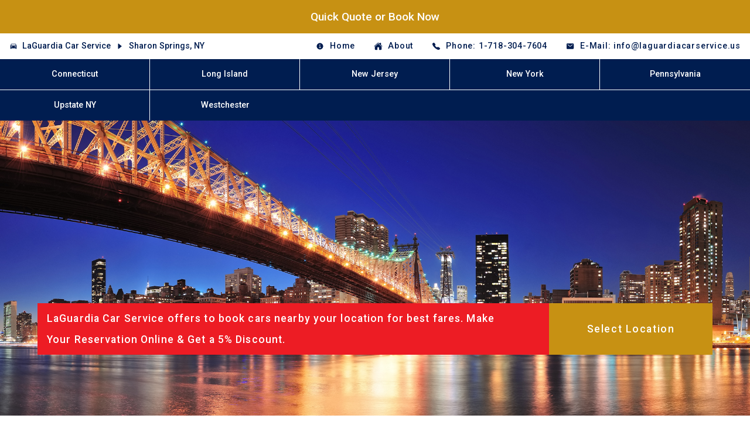

--- FILE ---
content_type: text/html; charset=utf-8
request_url: https://laguardiacarservice.us/locations/sharon-springs-ny/
body_size: 26330
content:


<!DOCTYPE html>
<html lang="en">

<head>
  <meta charset="utf-8" />
  <meta name="viewport" content="width=device-width, initial-scale=1" />
  <base href="https://laguardiacarservice.us" />
  <title>LaGuardia Car Service - Sharon Springs, NY</title>
  <meta name="description" content="The LaGuardia Car Service provides the most extensive range of high-end luxury fleet on the streets of Sharon Springs, NY. With us, you get to experience the top-notch service throughout the journey." />
  <meta name="keywords" content="car service laguardia, car service laguardia airport, car service to laguardia, car service to laguardia airport, laguardia car service, laguardia airport car service, lga airport limo, lga airport limousine, lga airport shuttle, lga airport transportation, lga airport taxi" />
  <meta property="og:type" content="website">
  <meta property="og:url" content="https://laguardiacarservice.us">
  <meta property="og:title" content="LaGuardia Car Service - Sharon Springs, NY">
  <meta property="og:description" content="The LaGuardia Car Service provides the most extensive range of high-end luxury fleet on the streets of Sharon Springs, NY. With us, you get to experience the top-notch service throughout the journey.">
  <meta property="og:image" content="https://storage.googleapis.com/us-airport-django-static/img/logo/laguardiacarservice.us.svg"> 
  <meta property="twitter:card" content="summary_large_image">
  <meta property="twitter:url" content="https://laguardiacarservice.us/">
  <meta property="twitter:title" content="LaGuardia Car Service - Sharon Springs, NY">
  <meta property="twitter:description" content="The LaGuardia Car Service provides the most extensive range of high-end luxury fleet on the streets of Sharon Springs, NY. With us, you get to experience the top-notch service throughout the journey.">
  <meta property="twitter:image" content="https://storage.googleapis.com/us-airport-django-static/img/logo/laguardiacarservice.us.svg">
  <meta name="robots" content="index, follow">
  <meta name="revisit-after" content="7 days">
  <script type="application/ld+json">
    [
        {
           "@context":"https://schema.org",
           "@type":"Organization",
           "url":"https://www.laguardiacarservice.us/",
           "logo":"https://www.laguardiacarservice.us/static/img/logo.png"
        },
        {
           "@context":"https://schema.org",
           "@type":"TravelAgency",
           "image":[
              "https://www.laguardiacarservice.us/static/img/logo.png"
           ],
           "name":"LaGuardia Car Service",
           "address":{
              "@type":"PostalAddress",
              "streetAddress":"Jamaica, NY",
              "addressCountry":"US"
           },
           "url":"https://www.example.com/restaurant-locations/manhattan",
           "telephone":"1-718-304-7604",
           "priceRange":"$$$",
           "openingHoursSpecification":[
              {
                 "@type":"OpeningHoursSpecification",
                 "dayOfWeek":"Saturday",
                 "opens":"00:00",
                 "closes":"23:59"
              },
              {
                 "@type":"OpeningHoursSpecification",
                 "dayOfWeek":"Sunday",
                 "opens":"00:00",
                 "closes":"00:00"
              }
           ],
           "currenciesAccepted":"USD",
           "paymentAccepted":"Credit Card"
        },
        {
           "@context":"https://schema.org",
           "@type":"BreadcrumbList",
           "itemListElement":[
              {
                 "@type":"ListItem",
                 "position":1,
                 "name":"LaGuardia Car Service",
                 "item":"https://www.laguardiacarservice.us/"
              },
              {
                 "@type":"ListItem",
                 "position":2,
                 "name":"Sharon Springs, NY",
                 "item":"https://www.laguardiacarservice.us/sharon-springs-ny/"
              }
           ]
        },
        {
           "@context":"https://schema.org",
           "@type":"NewsArticle",
           "headline":"Sharon Springs, NY",
           "datePublished":"Nov. 3, 2023, 11:03 p.m.",
           "dateModified":"Nov. 3, 2023, 11:03 p.m.",
           "author":[
              {
                 "@type":"Organization",
                 "name":"LaGuardia Car Service",
                 "url":"https://www.laguardiacarservice.us/"
              }
           ]
        }
     ]
</script>
  <link rel="stylesheet" href="https://storage.googleapis.com/us-airport-django-static/css/default.min.css" />
  <script async src="https://www.googletagmanager.com/gtag/js?id=G-6D3BZMW8YJ"></script>
<script>
  window.dataLayer = window.dataLayer || [];
  function gtag(){dataLayer.push(arguments);}
  gtag('js', new Date());
  gtag('config', 'G-6D3BZMW8YJ');
</script>
</head>

<body>

  <!-- header -->
  

<div class="booking_static">
  <a href="/quick-quote-or-book-now">Quick Quote or Book Now</a>
</div>
<header>
  <div class="whitespace_top"></div>
  <div class="header_top">
    <div class="heading">
      <ion-icon name="car"></ion-icon>
      <a href="/">
        LaGuardia Car Service
      </a>
      
      <ion-icon name="caret-forward"></ion-icon>


<a href="/sharon-springs-ny">
  Sharon Springs, NY
</a>
 

      
      
    </div>
    <div class="whitespace"></div>
    <div class="contact">
      <ul>
        
        <li>
          <a href="/home" >
            <ion-icon name="information-circle"></ion-icon><span>Home</span>
          </a>
        </li>
        
        <li>
          <a href="/about-us" >
            <ion-icon name="home"></ion-icon><span>About</span>
          </a>
        </li>
        
        <li>
          <a href="tel:1-718-304-7604">
            <ion-icon name="call"></ion-icon
            ><span>Phone: 1-718-304-7604</span>
          </a>
        </li>
        <li>
          <a href="mailto:info@laguardiacarservice.us">
            <ion-icon name="mail"></ion-icon
            ><span>E-Mail: info@laguardiacarservice.us</span>
          </a>
        </li>
      </ul>
    </div>
  </div>
  <div class="booking">
    <a href="/quick-quote-or-book-now">Quick Quote<br />or Book Now</a>
  </div>
  <div class="whitespace_top"></div>
  <div class="whitespace_bottom"></div>
  <div class="header_bottom">
    <div class="logo">
      <a href="/">
        <div id="main_logo">
          <img src="https://storage.googleapis.com/us-airport-django-static/img/logo/car.svg" alt="car">
          <div class="upper">Laguardia</div>
          <div class="lower">Car Service</div>
       </div>
      </a>
    </div>
    <nav>
      <ul>
        
        <li><a href="/connecticut" >Connecticut</a></li>
        
        <li><a href="/long-island" >Long Island</a></li>
        
        <li><a href="/new-jersey" >New Jersey</a></li>
        
        <li><a href="/new-york" >New York</a></li>
        
        <li><a href="/pennsylvania" >Pennsylvania</a></li>
        
        <li><a href="/upstate-ny" >Upstate NY</a></li>
        
        <li><a href="/westchester" >Westchester</a></li>
        
      </ul>
    </nav>
  </div>
  <div class="whitespace_bottom"></div>
</header>


  <!-- slider -->
  
<section class="slider" style="background-image:url('https://storage.googleapis.com/us-airport-django-static/img/bg/background-3.jpg')"></section> 

  <!-- dropdown -->
  <section class="dropdown">
  <div class="container">
    <div class="heading">
      LaGuardia Car Service offers to book cars nearby your location for best fares.
      Make Your Reservation Online &amp; Get a 5% Discount.
    </div>
    <div class="input">
      <select id="dropdown_list">
        <option selected value="">Select Location</option>
        
        <option value="locations/absecon-nj">
          Absecon, NJ
        </option>
        
        <option value="locations/accord-ny">
          Accord, NY
        </option>
        
        <option value="locations/adams-center-ny">
          Adams Center, NY
        </option>
        
        <option value="locations/adams-ny">
          Adams, NY
        </option>
        
        <option value="locations/addison-ny">
          Addison, NY
        </option>
        
        <option value="locations/afton-ny">
          Afton, NY
        </option>
        
        <option value="locations/akron-ny">
          Akron, NY
        </option>
        
        <option value="locations/albany-ny">
          Albany, NY
        </option>
        
        <option value="locations/albertson-ny">
          Albertson, NY
        </option>
        
        <option value="locations/albion-ny">
          Albion, NY
        </option>
        
        <option value="locations/alden-ny">
          Alden, NY
        </option>
        
        <option value="locations/alexander-ny">
          Alexander, NY
        </option>
        
        <option value="locations/alexandria-bay-ny">
          Alexandria Bay, NY
        </option>
        
        <option value="locations/alfred-ny">
          Alfred, NY
        </option>
        
        <option value="locations/alfred-station-ny">
          Alfred Station, NY
        </option>
        
        <option value="locations/allegany-ny">
          Allegany, NY
        </option>
        
        <option value="locations/allendale-nj">
          Allendale, NJ
        </option>
        
        <option value="locations/allenhurst-nj">
          Allenhurst, NJ
        </option>
        
        <option value="locations/allentown-nj">
          Allentown, NJ
        </option>
        
        <option value="locations/almond-ny">
          Almond, NY
        </option>
        
        <option value="locations/alpine-ny">
          Alpine, NY
        </option>
        
        <option value="locations/alplaus-ny">
          Alplaus, NY
        </option>
        
        <option value="locations/altamont-ny">
          Altamont, NY
        </option>
        
        <option value="locations/altmar-ny">
          Altmar, NY
        </option>
        
        <option value="locations/amawalk-ny">
          Amawalk, NY
        </option>
        
        <option value="locations/amenia-ny">
          Amenia, NY
        </option>
        
        <option value="locations/amityville-ny">
          Amityville, NY
        </option>
        
        <option value="locations/amsterdam-ny">
          Amsterdam, NY
        </option>
        
        <option value="locations/ancramdale-ny">
          Ancramdale, NY
        </option>
        
        <option value="locations/ancram-ny">
          Ancram, NY
        </option>
        
        <option value="locations/andes-ny">
          Andes, NY
        </option>
        
        <option value="locations/andover-ny">
          Andover, NY
        </option>
        
        <option value="locations/angelica-ny">
          Angelica, NY
        </option>
        
        <option value="locations/angola-ny">
          Angola, NY
        </option>
        
        <option value="locations/annandale-nj">
          Annandale, NJ
        </option>
        
        <option value="locations/ansonia-ct">
          Ansonia, CT
        </option>
        
        <option value="locations/antwerp-ny">
          Antwerp, NY
        </option>
        
        <option value="locations/arcade-ny">
          Arcade, NY
        </option>
        
        <option value="locations/ardsley-ny">
          Ardsley, NY
        </option>
        
        <option value="locations/argyle-ny">
          Argyle, NY
        </option>
        
        <option value="locations/arkport-ny">
          Arkport, NY
        </option>
        
        <option value="locations/arkville-ny">
          Arkville, NY
        </option>
        
        <option value="locations/armonk-ny">
          Armonk, NY
        </option>
        
        <option value="locations/arverne-ny">
          Arverne, NY
        </option>
        
        <option value="locations/asbury-nj">
          Asbury, NJ
        </option>
        
        <option value="locations/asbury-park-nj">
          Asbury Park, NJ
        </option>
        
        <option value="locations/ashville-ny">
          Ashville, NY
        </option>
        
        <option value="locations/astoria-ny">
          Astoria, NY
        </option>
        
        <option value="locations/atco-nj">
          Atco, NJ
        </option>
        
        <option value="locations/athens-ny">
          Athens, NY
        </option>
        
        <option value="locations/athol-ny">
          Athol, NY
        </option>
        
        <option value="locations/atlantic-beach-ny">
          Atlantic Beach, NY
        </option>
        
        <option value="locations/atlantic-city-nj">
          Atlantic City, NJ
        </option>
        
        <option value="locations/atlantic-highlands-nj">
          Atlantic Highlands, NJ
        </option>
        
        <option value="locations/attica-ny">
          Attica, NY
        </option>
        
        <option value="locations/auburn-ny">
          Auburn, NY
        </option>
        
        <option value="locations/audubon-nj">
          Audubon, NJ
        </option>
        
        <option value="locations/augusta-nj">
          Augusta, NJ
        </option>
        
        <option value="locations/aurora-ny">
          Aurora, NY
        </option>
        
        <option value="locations/au-sable-forks-ny">
          Au Sable Forks, NY
        </option>
        
        <option value="locations/austerlitz-ny">
          Austerlitz, NY
        </option>
        
        <option value="locations/avalon-nj">
          Avalon, NJ
        </option>
        
        <option value="locations/avenel-nj">
          Avenel, NJ
        </option>
        
        <option value="locations/averill-park-ny">
          Averill Park, NY
        </option>
        
        <option value="locations/avoca-ny">
          Avoca, NY
        </option>
        
        <option value="locations/avon-by-the-sea-nj">
          Avon by the Sea, NJ
        </option>
        
        <option value="locations/avon-ct">
          Avon, CT
        </option>
        
        <option value="locations/babylon-ny">
          Babylon, NY
        </option>
        
        <option value="locations/bainbridge-ny">
          Bainbridge, NY
        </option>
        
        <option value="locations/baldwin-ny">
          Baldwin, NY
        </option>
        
        <option value="locations/baldwin-place-ny">
          Baldwin Place, NY
        </option>
        
        <option value="locations/baldwinsville-ny">
          Baldwinsville, NY
        </option>
        
        <option value="locations/ballston-lake-ny">
          Ballston Lake, NY
        </option>
        
        <option value="locations/barker-ny">
          Barker, NY
        </option>
        
        <option value="locations/barkhamsted-ct">
          Barkhamsted, CT
        </option>
        
        <option value="locations/barnegat-nj">
          Barnegat, NJ
        </option>
        
        <option value="locations/barneveld-ny">
          Barneveld, NY
        </option>
        
        <option value="locations/barrington-nj">
          Barrington, NJ
        </option>
        
        <option value="locations/barryville-ny">
          Barryville, NY
        </option>
        
        <option value="locations/barton-ny">
          Barton, NY
        </option>
        
        <option value="locations/basking-ridge-nj">
          Basking Ridge, NJ
        </option>
        
        <option value="locations/basom-ny">
          Basom, NY
        </option>
        
        <option value="locations/batavia-ny">
          Batavia, NY
        </option>
        
        <option value="locations/bath-ny">
          Bath, NY
        </option>
        
        <option value="locations/bayonne-nj">
          Bayonne, NJ
        </option>
        
        <option value="locations/bayport-ny">
          Bayport, NY
        </option>
        
        <option value="locations/bay-shore-ny">
          Bay Shore, NY
        </option>
        
        <option value="locations/bayside-ny">
          Bayside, NY
        </option>
        
        <option value="locations/bayville-ny">
          Bayville, NY
        </option>
        
        <option value="locations/beach-haven-nj">
          Beach Haven, NJ
        </option>
        
        <option value="locations/beachwood-nj">
          Beachwood, NJ
        </option>
        
        <option value="locations/beacon-falls-ct">
          Beacon Falls, CT
        </option>
        
        <option value="locations/beacon-ny">
          Beacon, NY
        </option>
        
        <option value="locations/bearsville-ny">
          Bearsville, NY
        </option>
        
        <option value="locations/beaver-dams-ny">
          Beaver Dams, NY
        </option>
        
        <option value="locations/bedford-hills-ny">
          Bedford Hills, NY
        </option>
        
        <option value="locations/bedford-ny">
          Bedford, NY
        </option>
        
        <option value="locations/bedminster-nj">
          Bedminster, NJ
        </option>
        
        <option value="locations/belfast-ny">
          Belfast, NY
        </option>
        
        <option value="locations/belford-nj">
          Belford, NJ
        </option>
        
        <option value="locations/belle-mead-nj">
          Belle Mead, NJ
        </option>
        
        <option value="locations/bellerose-ny">
          Bellerose, NY
        </option>
        
        <option value="locations/belleville-nj">
          Belleville, NJ
        </option>
        
        <option value="locations/bellmawr-nj">
          Bellmawr, NJ
        </option>
        
        <option value="locations/bellmore-ny">
          Bellmore, NY
        </option>
        
        <option value="locations/bellport-ny">
          Bellport, NY
        </option>
        
        <option value="locations/belmar-nj">
          Belmar, NJ
        </option>
        
        <option value="locations/belmont-ny">
          Belmont, NY
        </option>
        
        <option value="locations/belvidere-nj">
          Belvidere, NJ
        </option>
        
        <option value="locations/bemus-point-ny">
          Bemus Point, NY
        </option>
        
        <option value="locations/bergenfield-nj">
          Bergenfield, NJ
        </option>
        
        <option value="locations/bergen-ny">
          Bergen, NY
        </option>
        
        <option value="locations/berkeley-heights-nj">
          Berkeley Heights, NJ
        </option>
        
        <option value="locations/berkshire-ny">
          Berkshire, NY
        </option>
        
        <option value="locations/berlin-ny">
          Berlin, NY
        </option>
        
        <option value="locations/bernardsville-nj">
          Bernardsville, NJ
        </option>
        
        <option value="locations/berne-ny">
          Berne, NY
        </option>
        
        <option value="locations/bernhards-bay-ny">
          Bernhards Bay, NY
        </option>
        
        <option value="locations/bethany-ct">
          Bethany, CT
        </option>
        
        <option value="locations/bethel-ct">
          Bethel, CT
        </option>
        
        <option value="locations/bethel-ny">
          Bethel, NY
        </option>
        
        <option value="locations/bethlehem-ct">
          Bethlehem, CT
        </option>
        
        <option value="locations/beverly-nj">
          Beverly, NJ
        </option>
        
        <option value="locations/big-flats-ny">
          Big Flats, NY
        </option>
        
        <option value="locations/big-indian-ny">
          Big Indian, NY
        </option>
        
        <option value="locations/binghamton-ny">
          Binghamton, NY
        </option>
        
        <option value="locations/black-river-ny">
          Black River, NY
        </option>
        
        <option value="locations/blackwood-nj">
          Blackwood, NJ
        </option>
        
        <option value="locations/blairstown-nj">
          Blairstown, NJ
        </option>
        
        <option value="locations/blauvelt-ny">
          Blauvelt, NY
        </option>
        
        <option value="locations/bliss-ny">
          Bliss, NY
        </option>
        
        <option value="locations/bloomfield-ct">
          Bloomfield, CT
        </option>
        
        <option value="locations/bloomfield-ny">
          Bloomfield, NY
        </option>
        
        <option value="locations/bloomingburg-ny">
          Bloomingburg, NY
        </option>
        
        <option value="locations/bloomingdale-nj">
          Bloomingdale, NJ
        </option>
        
        <option value="locations/bloomington-ny">
          Bloomington, NY
        </option>
        
        <option value="locations/bloomsbury-nj">
          Bloomsbury, NJ
        </option>
        
        <option value="locations/blossvale-ny">
          Blossvale, NY
        </option>
        
        <option value="locations/blue-point-ny">
          Blue Point, NY
        </option>
        
        <option value="locations/bogota-nj">
          Bogota, NJ
        </option>
        
        <option value="locations/bohemia-ny">
          Bohemia, NY
        </option>
        
        <option value="locations/boiceville-ny">
          Boiceville, NY
        </option>
        
        <option value="locations/bolivar-ny">
          Bolivar, NY
        </option>
        
        <option value="locations/bolton-landing-ny">
          Bolton Landing, NY
        </option>
        
        <option value="locations/bombay-ny">
          Bombay, NY
        </option>
        
        <option value="locations/boonton-nj">
          Boonton, NJ
        </option>
        
        <option value="locations/boonville-ny">
          Boonville, NY
        </option>
        
        <option value="locations/bordentown-nj">
          Bordentown, NJ
        </option>
        
        <option value="locations/boston-ny">
          Boston, NY
        </option>
        
        <option value="locations/bouckville-ny">
          Bouckville, NY
        </option>
        
        <option value="locations/bound-brook-nj">
          Bound Brook, NJ
        </option>
        
        <option value="locations/bovina-center-ny">
          Bovina Center, NY
        </option>
        
        <option value="locations/bowmansville-ny">
          Bowmansville, NY
        </option>
        
        <option value="locations/bozrah-ct">
          Bozrah, CT
        </option>
        
        <option value="locations/bradley-beach-nj">
          Bradley Beach, NJ
        </option>
        
        <option value="locations/branchburg-nj">
          Branchburg, NJ
        </option>
        
        <option value="locations/branchport-ny">
          Branchport, NY
        </option>
        
        <option value="locations/branchville-nj">
          Branchville, NJ
        </option>
        
        <option value="locations/branford-ct">
          Branford, CT
        </option>
        
        <option value="locations/brant-lake-ny">
          Brant Lake, NY
        </option>
        
        <option value="locations/brasher-falls-ny">
          Brasher Falls, NY
        </option>
        
        <option value="locations/breezy-point-ny">
          Breezy Point, NY
        </option>
        
        <option value="locations/brentwood-ny">
          Brentwood, NY
        </option>
        
        <option value="locations/brewerton-ny">
          Brewerton, NY
        </option>
        
        <option value="locations/brewster-ny">
          Brewster, NY
        </option>
        
        <option value="locations/briarcliff-manor-ny">
          Briarcliff Manor, NY
        </option>
        
        <option value="locations/brick-nj">
          Brick, NJ
        </option>
        
        <option value="locations/bridgeport-ct">
          Bridgeport, CT
        </option>
        
        <option value="locations/bridgeport-ny">
          Bridgeport, NY
        </option>
        
        <option value="locations/bridgeton-nj">
          Bridgeton, NJ
        </option>
        
        <option value="locations/bridgewater-ct">
          Bridgewater, CT
        </option>
        
        <option value="locations/bridgewater-nj">
          Bridgewater, NJ
        </option>
        
        <option value="locations/brielle-nj">
          Brielle, NJ
        </option>
        
        <option value="locations/brier-hill-ny">
          Brier Hill, NY
        </option>
        
        <option value="locations/brigantine-nj">
          Brigantine, NJ
        </option>
        
        <option value="locations/brightwaters-ny">
          Brightwaters, NY
        </option>
        
        <option value="locations/bristol-ct">
          Bristol, CT
        </option>
        
        <option value="locations/broadalbin-ny">
          Broadalbin, NY
        </option>
        
        <option value="locations/brockport-ny">
          Brockport, NY
        </option>
        
        <option value="locations/brocton-ny">
          Brocton, NY
        </option>
        
        <option value="locations/bronx-ny">
          Bronx, NY
        </option>
        
        <option value="locations/bronxville-ny">
          Bronxville, NY
        </option>
        
        <option value="locations/brookfield-ct">
          Brookfield, CT
        </option>
        
        <option value="locations/brookhaven-ny">
          Brookhaven, NY
        </option>
        
        <option value="locations/brooklyn-ny">
          Brooklyn, NY
        </option>
        
        <option value="locations/brooktondale-ny">
          Brooktondale, NY
        </option>
        
        <option value="locations/browns-mills-nj">
          Browns Mills, NJ
        </option>
        
        <option value="locations/brushton-ny">
          Brushton, NY
        </option>
        
        <option value="locations/buchanan-ny">
          Buchanan, NY
        </option>
        
        <option value="locations/budd-lake-nj">
          Budd Lake, NJ
        </option>
        
        <option value="locations/buena-nj">
          Buena, NJ
        </option>
        
        <option value="locations/buffalo-ny">
          Buffalo, NY
        </option>
        
        <option value="locations/burdett-ny">
          Burdett, NY
        </option>
        
        <option value="locations/burke-ny">
          Burke, NY
        </option>
        
        <option value="locations/burlington-ct">
          Burlington, CT
        </option>
        
        <option value="locations/burlington-flats-ny">
          Burlington Flats, NY
        </option>
        
        <option value="locations/burlington-nj">
          Burlington, NJ
        </option>
        
        <option value="locations/burnt-hills-ny">
          Burnt Hills, NY
        </option>
        
        <option value="locations/burt-ny">
          Burt, NY
        </option>
        
        <option value="locations/butler-nj">
          Butler, NJ
        </option>
        
        <option value="locations/byron-ny">
          Byron, NY
        </option>
        
        <option value="locations/cairo-ny">
          Cairo, NY
        </option>
        
        <option value="locations/caldwell-nj">
          Caldwell, NJ
        </option>
        
        <option value="locations/caledonia-ny">
          Caledonia, NY
        </option>
        
        <option value="locations/califon-nj">
          Califon, NJ
        </option>
        
        <option value="locations/callicoon-ny">
          Callicoon, NY
        </option>
        
        <option value="locations/calverton-ny">
          Calverton, NY
        </option>
        
        <option value="locations/cambria-heights-ny">
          Cambria Heights, NY
        </option>
        
        <option value="locations/cambridge-ny">
          Cambridge, NY
        </option>
        
        <option value="locations/camden-ny">
          Camden, NY
        </option>
        
        <option value="locations/camillus-ny">
          Camillus, NY
        </option>
        
        <option value="locations/campbell-hall-ny">
          Campbell Hall, NY
        </option>
        
        <option value="locations/campbell-ny">
          Campbell, NY
        </option>
        
        <option value="locations/canaan-ct">
          Canaan, CT
        </option>
        
        <option value="locations/canaan-ny">
          Canaan, NY
        </option>
        
        <option value="locations/canajoharie-ny">
          Canajoharie, NY
        </option>
        
        <option value="locations/canandaigua-ny">
          Canandaigua, NY
        </option>
        
        <option value="locations/canaseraga-ny">
          Canaseraga, NY
        </option>
        
        <option value="locations/canastota-ny">
          Canastota, NY
        </option>
        
        <option value="locations/candor-ny">
          Candor, NY
        </option>
        
        <option value="locations/canisteo-ny">
          Canisteo, NY
        </option>
        
        <option value="locations/canton-ct">
          Canton, CT
        </option>
        
        <option value="locations/canton-ny">
          Canton, NY
        </option>
        
        <option value="locations/cape-may-courthouse-nj">
          Cape May CourtHouse, NJ
        </option>
        
        <option value="locations/cape-may-nj">
          Cape May, NJ
        </option>
        
        <option value="locations/cape-vincent-ny">
          Cape Vincent, NY
        </option>
        
        <option value="locations/carle-place-ny">
          Carle Place, NY
        </option>
        
        <option value="locations/carlstadt-nj">
          Carlstadt, NJ
        </option>
        
        <option value="locations/carmel-ny">
          Carmel, NY
        </option>
        
        <option value="locations/caroga-lake-ny">
          Caroga Lake, NY
        </option>
        
        <option value="locations/carteret-nj">
          Carteret, NJ
        </option>
        
        <option value="locations/carthage-ny">
          Carthage, NY
        </option>
        
        <option value="locations/cassadaga-ny">
          Cassadaga, NY
        </option>
        
        <option value="locations/castile-ny">
          Castile, NY
        </option>
        
        <option value="locations/castleton-on-hudson-ny">
          Castleton on Hudson, NY
        </option>
        
        <option value="locations/castorland-ny">
          Castorland, NY
        </option>
        
        <option value="locations/cato-ny">
          Cato, NY
        </option>
        
        <option value="locations/catskill-ny">
          Catskill, NY
        </option>
        
        <option value="locations/cattaraugus-ny">
          Cattaraugus, NY
        </option>
        
        <option value="locations/cayuta-ny">
          Cayuta, NY
        </option>
        
        <option value="locations/cazenovia-ny">
          Cazenovia, NY
        </option>
        
        <option value="locations/cedar-grove-nj">
          Cedar Grove, NJ
        </option>
        
        <option value="locations/cedarhurst-ny">
          Cedarhurst, NY
        </option>
        
        <option value="locations/cedar-knolls-nj">
          Cedar Knolls, NJ
        </option>
        
        <option value="locations/cedarville-nj">
          Cedarville, NJ
        </option>
        
        <option value="locations/centereach-ny">
          Centereach, NY
        </option>
        
        <option value="locations/center-moriches-ny">
          Center Moriches, NY
        </option>
        
        <option value="locations/centerport-ny">
          Centerport, NY
        </option>
        
        <option value="locations/central-bridge-ny">
          Central Bridge, NY
        </option>
        
        <option value="locations/central-islip-ny">
          Central Islip, NY
        </option>
        
        <option value="locations/central-square-ny">
          Central Square, NY
        </option>
        
        <option value="locations/central-valley-ny">
          Central Valley, NY
        </option>
        
        <option value="locations/chadwicks-ny">
          Chadwicks, NY
        </option>
        
        <option value="locations/chaffee-ny">
          Chaffee, NY
        </option>
        
        <option value="locations/champlain-ny">
          Champlain, NY
        </option>
        
        <option value="locations/chateaugay-ny">
          Chateaugay, NY
        </option>
        
        <option value="locations/chatham-ny">
          Chatham, NY
        </option>
        
        <option value="locations/chatsworth-nj">
          Chatsworth, NJ
        </option>
        
        <option value="locations/chaumont-ny">
          Chaumont, NY
        </option>
        
        <option value="locations/chazy-ny">
          Chazy, NY
        </option>
        
        <option value="locations/chemung-ny">
          Chemung, NY
        </option>
        
        <option value="locations/chenango-forks-ny">
          Chenango Forks, NY
        </option>
        
        <option value="locations/cherry-creek-ny">
          Cherry Creek, NY
        </option>
        
        <option value="locations/cherry-hill-nj">
          Cherry Hill, NJ
        </option>
        
        <option value="locations/cherry-valley-ny">
          Cherry Valley, NY
        </option>
        
        <option value="locations/cheshire-ct">
          Cheshire, CT
        </option>
        
        <option value="locations/chester-ny">
          Chester, NY
        </option>
        
        <option value="locations/chestertown-ny">
          Chestertown, NY
        </option>
        
        <option value="locations/chittenango-ny">
          Chittenango, NY
        </option>
        
        <option value="locations/churchville-ny">
          Churchville, NY
        </option>
        
        <option value="locations/cicero-ny">
          Cicero, NY
        </option>
        
        <option value="locations/cincinnatus-ny">
          Cincinnatus, NY
        </option>
        
        <option value="locations/cinnaminson-nj">
          Cinnaminson, NJ
        </option>
        
        <option value="locations/circleville-ny">
          Circleville, NY
        </option>
        
        <option value="locations/clarence-center-ny">
          Clarence Center, NY
        </option>
        
        <option value="locations/clarence-ny">
          Clarence, NY
        </option>
        
        <option value="locations/clark-nj">
          Clark, NJ
        </option>
        
        <option value="locations/clarksboro-nj">
          Clarksboro, NJ
        </option>
        
        <option value="locations/clarksburg-nj">
          Clarksburg, NJ
        </option>
        
        <option value="locations/claverack-ny">
          Claverack, NY
        </option>
        
        <option value="locations/clay-ny">
          Clay, NY
        </option>
        
        <option value="locations/clayton-ny">
          Clayton, NY
        </option>
        
        <option value="locations/clayville-ny">
          Clayville, NY
        </option>
        
        <option value="locations/clementon-nj">
          Clementon, NJ
        </option>
        
        <option value="locations/cleveland-ny">
          Cleveland, NY
        </option>
        
        <option value="locations/cliffside-park-nj">
          Cliffside Park, NJ
        </option>
        
        <option value="locations/cliffwood-nj">
          Cliffwood, NJ
        </option>
        
        <option value="locations/clifton-nj">
          Clifton, NJ
        </option>
        
        <option value="locations/clifton-springs-ny">
          Clifton Springs, NY
        </option>
        
        <option value="locations/clinton-corners-ny">
          Clinton Corners, NY
        </option>
        
        <option value="locations/clintondale-ny">
          Clintondale, NY
        </option>
        
        <option value="locations/clinton-ny">
          Clinton, NY
        </option>
        
        <option value="locations/closter-nj">
          Closter, NJ
        </option>
        
        <option value="locations/clyde-ny">
          Clyde, NY
        </option>
        
        <option value="locations/clymer-ny">
          Clymer, NY
        </option>
        
        <option value="locations/cobleskill-ny">
          Cobleskill, NY
        </option>
        
        <option value="locations/cochecton-ny">
          Cochecton, NY
        </option>
        
        <option value="locations/cohocton-ny">
          Cohocton, NY
        </option>
        
        <option value="locations/cohoes-ny">
          Cohoes, NY
        </option>
        
        <option value="locations/colchester-ct">
          Colchester, CT
        </option>
        
        <option value="locations/cold-brook-ny">
          Cold Brook, NY
        </option>
        
        <option value="locations/colden-ny">
          Colden, NY
        </option>
        
        <option value="locations/cold-spring-harbor-ny">
          Cold Spring Harbor, NY
        </option>
        
        <option value="locations/cold-spring-ny">
          Cold Spring, NY
        </option>
        
        <option value="locations/colebrook-ct">
          Colebrook, CT
        </option>
        
        <option value="locations/college-point-ny">
          College Point, NY
        </option>
        
        <option value="locations/collingswood-nj">
          Collingswood, NJ
        </option>
        
        <option value="locations/collins-ny">
          Collins, NY
        </option>
        
        <option value="locations/colonia-nj">
          Colonia, NJ
        </option>
        
        <option value="locations/colton-ny">
          Colton, NY
        </option>
        
        <option value="locations/colts-neck-nj">
          Colts Neck, NJ
        </option>
        
        <option value="locations/columbia-nj">
          Columbia, NJ
        </option>
        
        <option value="locations/columbus-nj">
          Columbus, NJ
        </option>
        
        <option value="locations/commack-ny">
          Commack, NY
        </option>
        
        <option value="locations/comstock-ny">
          Comstock, NY
        </option>
        
        <option value="locations/conesus-ny">
          Conesus, NY
        </option>
        
        <option value="locations/congers-ny">
          Congers, NY
        </option>
        
        <option value="locations/conklin-ny">
          Conklin, NY
        </option>
        
        <option value="locations/constable-ny">
          Constable, NY
        </option>
        
        <option value="locations/constableville-ny">
          Constableville, NY
        </option>
        
        <option value="locations/constantia-ny">
          Constantia, NY
        </option>
        
        <option value="locations/cookstown-nj">
          Cookstown, NJ
        </option>
        
        <option value="locations/cooperstown-ny">
          Cooperstown, NY
        </option>
        
        <option value="locations/copake-ny">
          Copake, NY
        </option>
        
        <option value="locations/copenhagen-ny">
          Copenhagen, NY
        </option>
        
        <option value="locations/copiague-ny">
          Copiague, NY
        </option>
        
        <option value="locations/coram-ny">
          Coram, NY
        </option>
        
        <option value="locations/corfu-ny">
          Corfu, NY
        </option>
        
        <option value="locations/corinth-ny">
          Corinth, NY
        </option>
        
        <option value="locations/corning-ny">
          Corning, NY
        </option>
        
        <option value="locations/cornwall-ny">
          Cornwall, NY
        </option>
        
        <option value="locations/cornwall-on-hudson-ny">
          Cornwall on Hudson, NY
        </option>
        
        <option value="locations/corona-ny">
          Corona, NY
        </option>
        
        <option value="locations/cortland-ny">
          Cortland, NY
        </option>
        
        <option value="locations/cortlandt-manor-ny">
          Cortlandt Manor, NY
        </option>
        
        <option value="locations/cottekill-ny">
          Cottekill, NY
        </option>
        
        <option value="locations/cowlesville-ny">
          Cowlesville, NY
        </option>
        
        <option value="locations/coxsackie-ny">
          Coxsackie, NY
        </option>
        
        <option value="locations/cranbury-nj">
          Cranbury, NJ
        </option>
        
        <option value="locations/cranford-nj">
          Cranford, NJ
        </option>
        
        <option value="locations/craryville-ny">
          Craryville, NY
        </option>
        
        <option value="locations/cream-ridge-nj">
          Cream Ridge, NJ
        </option>
        
        <option value="locations/cresskill-nj">
          Cresskill, NJ
        </option>
        
        <option value="locations/croghan-ny">
          Croghan, NY
        </option>
        
        <option value="locations/cropseyville-ny">
          Cropseyville, NY
        </option>
        
        <option value="locations/cross-river-ny">
          Cross River, NY
        </option>
        
        <option value="locations/croton-on-hudson-ny">
          Croton on Hudson, NY
        </option>
        
        <option value="locations/crown-point-ny">
          Crown Point, NY
        </option>
        
        <option value="locations/cuba-ny">
          Cuba, NY
        </option>
        
        <option value="locations/cuddebackville-ny">
          Cuddebackville, NY
        </option>
        
        <option value="locations/cutchogue-ny">
          Cutchogue, NY
        </option>
        
        <option value="locations/danbury-ct">
          Danbury, CT
        </option>
        
        <option value="locations/dansville-ny">
          Dansville, NY
        </option>
        
        <option value="locations/darien-center-ny">
          Darien Center, NY
        </option>
        
        <option value="locations/darien-ct">
          Darien, CT
        </option>
        
        <option value="locations/davenport-ny">
          Davenport, NY
        </option>
        
        <option value="locations/dayton-nj">
          Dayton, NJ
        </option>
        
        <option value="locations/deal-nj">
          Deal, NJ
        </option>
        
        <option value="locations/deansboro-ny">
          Deansboro, NY
        </option>
        
        <option value="locations/de-kalb-junction-ny">
          De Kalb Junction, NY
        </option>
        
        <option value="locations/delanson-ny">
          Delanson, NY
        </option>
        
        <option value="locations/delevan-ny">
          Delevan, NY
        </option>
        
        <option value="locations/delhi-ny">
          Delhi, NY
        </option>
        
        <option value="locations/delmar-ny">
          Delmar, NY
        </option>
        
        <option value="locations/demarest-nj">
          Demarest, NJ
        </option>
        
        <option value="locations/denville-nj">
          Denville, NJ
        </option>
        
        <option value="locations/depew-ny">
          Depew, NY
        </option>
        
        <option value="locations/deposit-ny">
          Deposit, NY
        </option>
        
        <option value="locations/derby-ct">
          Derby, CT
        </option>
        
        <option value="locations/derby-ny">
          Derby, NY
        </option>
        
        <option value="locations/de-ruyter-ny">
          De Ruyter, NY
        </option>
        
        <option value="locations/dewittville-ny">
          Dewittville, NY
        </option>
        
        <option value="locations/dexter-ny">
          Dexter, NY
        </option>
        
        <option value="locations/diamond-point-ny">
          Diamond Point, NY
        </option>
        
        <option value="locations/dobbs-ferry-ny">
          Dobbs Ferry, NY
        </option>
        
        <option value="locations/dolgeville-ny">
          Dolgeville, NY
        </option>
        
        <option value="locations/dorothy-nj">
          Dorothy, NJ
        </option>
        
        <option value="locations/dover-nj">
          Dover, NJ
        </option>
        
        <option value="locations/dover-plains-ny">
          Dover Plains, NY
        </option>
        
        <option value="locations/downsville-ny">
          Downsville, NY
        </option>
        
        <option value="locations/dresden-ny">
          Dresden, NY
        </option>
        
        <option value="locations/dryden-ny">
          Dryden, NY
        </option>
        
        <option value="locations/duanesburg-ny">
          Duanesburg, NY
        </option>
        
        <option value="locations/dumont-nj">
          Dumont, NJ
        </option>
        
        <option value="locations/dundee-ny">
          Dundee, NY
        </option>
        
        <option value="locations/dunellen-nj">
          Dunellen, NJ
        </option>
        
        <option value="locations/dunkirk-ny">
          Dunkirk, NY
        </option>
        
        <option value="locations/durhamville-ny">
          Durhamville, NY
        </option>
        
        <option value="locations/eagle-bay-ny">
          Eagle Bay, NY
        </option>
        
        <option value="locations/eagle-bridge-ny">
          Eagle Bridge, NY
        </option>
        
        <option value="locations/earlville-ny">
          Earlville, NY
        </option>
        
        <option value="locations/east-amherst-ny">
          East Amherst, NY
        </option>
        
        <option value="locations/east-aurora-ny">
          East Aurora, NY
        </option>
        
        <option value="locations/east-berne-ny">
          East Berne, NY
        </option>
        
        <option value="locations/east-brunswick-nj">
          East Brunswick, NJ
        </option>
        
        <option value="locations/east-chatham-ny">
          East Chatham, NY
        </option>
        
        <option value="locations/eastchester-ny">
          Eastchester, NY
        </option>
        
        <option value="locations/east-durham-ny">
          East Durham, NY
        </option>
        
        <option value="locations/east-elmhurst-ny">
          East Elmhurst, NY
        </option>
        
        <option value="locations/east-granby-ct">
          East Granby, CT
        </option>
        
        <option value="locations/east-greenbush-ny">
          East Greenbush, NY
        </option>
        
        <option value="locations/east-hampton-ny">
          East Hampton, NY
        </option>
        
        <option value="locations/east-hanover-nj">
          East Hanover, NJ
        </option>
        
        <option value="locations/east-hartford-ct">
          East Hartford, CT
        </option>
        
        <option value="locations/east-haven-ct">
          East Haven, CT
        </option>
        
        <option value="locations/east-islip-ny">
          East Islip, NY
        </option>
        
        <option value="locations/east-lyme-ct">
          East Lyme, CT
        </option>
        
        <option value="locations/east-meadow-ny">
          East Meadow, NY
        </option>
        
        <option value="locations/east-moriches-ny">
          East Moriches, NY
        </option>
        
        <option value="locations/east-nassau-ny">
          East Nassau, NY
        </option>
        
        <option value="locations/east-northport-ny">
          East Northport, NY
        </option>
        
        <option value="locations/east-norwich-ny">
          East Norwich, NY
        </option>
        
        <option value="locations/easton-ct">
          Easton, CT
        </option>
        
        <option value="locations/east-orange-nj">
          East Orange, NJ
        </option>
        
        <option value="locations/eastport-ny">
          Eastport, NY
        </option>
        
        <option value="locations/east-quogue-ny">
          East Quogue, NY
        </option>
        
        <option value="locations/east-rochester-ny">
          East Rochester, NY
        </option>
        
        <option value="locations/east-rockaway-ny">
          East Rockaway, NY
        </option>
        
        <option value="locations/east-rutherford-nj">
          East Rutherford, NJ
        </option>
        
        <option value="locations/east-setauket-ny">
          East Setauket, NY
        </option>
        
        <option value="locations/east-syracuse-ny">
          East Syracuse, NY
        </option>
        
        <option value="locations/east-windsor-ct">
          East Windsor, CT
        </option>
        
        <option value="locations/east-worcester-ny">
          East Worcester, NY
        </option>
        
        <option value="locations/eatontown-nj">
          Eatontown, NJ
        </option>
        
        <option value="locations/eden-ny">
          Eden, NY
        </option>
        
        <option value="locations/edgewater-nj">
          Edgewater, NJ
        </option>
        
        <option value="locations/edison-nj">
          Edison, NJ
        </option>
        
        <option value="locations/edmeston-ny">
          Edmeston, NY
        </option>
        
        <option value="locations/edwards-ny">
          Edwards, NY
        </option>
        
        <option value="locations/egg-harbor-city-nj">
          Egg Harbor City, NJ
        </option>
        
        <option value="locations/egg-harbor-township-nj">
          Egg Harbor Township, NJ
        </option>
        
        <option value="locations/elba-ny">
          Elba, NY
        </option>
        
        <option value="locations/elbridge-ny">
          Elbridge, NY
        </option>
        
        <option value="locations/eldred-ny">
          Eldred, NY
        </option>
        
        <option value="locations/elizabeth-nj">
          Elizabeth, NJ
        </option>
        
        <option value="locations/elizabethtown-ny">
          Elizabethtown, NY
        </option>
        
        <option value="locations/elizaville-ny">
          Elizaville, NY
        </option>
        
        <option value="locations/ellenburg-depot-ny">
          Ellenburg Depot, NY
        </option>
        
        <option value="locations/ellenville-ny">
          Ellenville, NY
        </option>
        
        <option value="locations/ellicottville-ny">
          Ellicottville, NY
        </option>
        
        <option value="locations/elma-ny">
          Elma, NY
        </option>
        
        <option value="locations/elmer-nj">
          Elmer, NJ
        </option>
        
        <option value="locations/elmhurst-ny">
          Elmhurst, NY
        </option>
        
        <option value="locations/elmira-ny">
          Elmira, NY
        </option>
        
        <option value="locations/elmont-ny">
          Elmont, NY
        </option>
        
        <option value="locations/elmsford-ny">
          Elmsford, NY
        </option>
        
        <option value="locations/elmwood-park-nj">
          Elmwood Park, NJ
        </option>
        
        <option value="locations/emerson-nj">
          Emerson, NJ
        </option>
        
        <option value="locations/endicott-ny">
          Endicott, NY
        </option>
        
        <option value="locations/enfield-ct">
          Enfield, CT
        </option>
        
        <option value="locations/englewood-cliffs-nj">
          Englewood Cliffs, NJ
        </option>
        
        <option value="locations/englewood-nj">
          Englewood, NJ
        </option>
        
        <option value="locations/esperance-ny">
          Esperance, NY
        </option>
        
        <option value="locations/estell-manor-nj">
          Estell Manor, NJ
        </option>
        
        <option value="locations/evans-mills-ny">
          Evans Mills, NY
        </option>
        
        <option value="locations/fabius-ny">
          Fabius, NY
        </option>
        
        <option value="locations/fairfield-ct">
          Fairfield, CT
        </option>
        
        <option value="locations/fairfield-nj">
          Fairfield, NJ
        </option>
        
        <option value="locations/fair-haven-nj">
          Fair Haven, NJ
        </option>
        
        <option value="locations/fair-lawn-nj">
          Fair Lawn, NJ
        </option>
        
        <option value="locations/fairport-ny">
          Fairport, NY
        </option>
        
        <option value="locations/fairview-nj">
          Fairview, NJ
        </option>
        
        <option value="locations/falconer-ny">
          Falconer, NY
        </option>
        
        <option value="locations/fallsburg-ny">
          Fallsburg, NY
        </option>
        
        <option value="locations/fanwood-nj">
          Fanwood, NJ
        </option>
        
        <option value="locations/far-hills-nj">
          Far Hills, NJ
        </option>
        
        <option value="locations/farmingdale-ny">
          Farmingdale, NY
        </option>
        
        <option value="locations/farmington-ct">
          Farmington, CT
        </option>
        
        <option value="locations/farmington-ny">
          Farmington, NY
        </option>
        
        <option value="locations/farmingville-ny">
          Farmingville, NY
        </option>
        
        <option value="locations/far-rockaway-ny">
          Far Rockaway, NY
        </option>
        
        <option value="locations/fayetteville-ny">
          Fayetteville, NY
        </option>
        
        <option value="locations/ferndale-ny">
          Ferndale, NY
        </option>
        
        <option value="locations/feura-bush-ny">
          Feura Bush, NY
        </option>
        
        <option value="locations/fillmore-ny">
          Fillmore, NY
        </option>
        
        <option value="locations/findley-lake-ny">
          Findley Lake, NY
        </option>
        
        <option value="locations/fishkill-ny">
          Fishkill, NY
        </option>
        
        <option value="locations/flanders-nj">
          Flanders, NJ
        </option>
        
        <option value="locations/fleischmanns-ny">
          Fleischmanns, NY
        </option>
        
        <option value="locations/flemington-nj">
          Flemington, NJ
        </option>
        
        <option value="locations/floral-park-ny">
          Floral Park, NY
        </option>
        
        <option value="locations/florence-nj">
          Florence, NJ
        </option>
        
        <option value="locations/florida-ny">
          Florida, NY
        </option>
        
        <option value="locations/flushing-ny">
          Flushing, NY
        </option>
        
        <option value="locations/fly-creek-ny">
          Fly Creek, NY
        </option>
        
        <option value="locations/fonda-ny">
          Fonda, NY
        </option>
        
        <option value="locations/fords-nj">
          Fords, NJ
        </option>
        
        <option value="locations/forestburgh-ny">
          Forestburgh, NY
        </option>
        
        <option value="locations/forest-hills-ny">
          Forest Hills, NY
        </option>
        
        <option value="locations/forestport-ny">
          Forestport, NY
        </option>
        
        <option value="locations/forestville-ny">
          Forestville, NY
        </option>
        
        <option value="locations/forked-river-nj">
          Forked River, NJ
        </option>
        
        <option value="locations/fort-ann-ny">
          Fort Ann, NY
        </option>
        
        <option value="locations/fort-covington-ny">
          Fort Covington, NY
        </option>
        
        <option value="locations/fort-dix-nj">
          Fort Dix, NJ
        </option>
        
        <option value="locations/fort-drum-ny">
          Fort Drum, NY
        </option>
        
        <option value="locations/fort-edward-ny">
          Fort Edward, NY
        </option>
        
        <option value="locations/fort-johnson-ny">
          Fort Johnson, NY
        </option>
        
        <option value="locations/fort-lee-nj">
          Fort Lee, NJ
        </option>
        
        <option value="locations/fort-plain-ny">
          Fort Plain, NY
        </option>
        
        <option value="locations/frankfort-ny">
          Frankfort, NY
        </option>
        
        <option value="locations/franklin-lakes-nj">
          Franklin Lakes, NJ
        </option>
        
        <option value="locations/franklin-ny">
          Franklin, NY
        </option>
        
        <option value="locations/franklin-park-nj">
          Franklin Park, NJ
        </option>
        
        <option value="locations/franklin-square-ny">
          Franklin Square, NY
        </option>
        
        <option value="locations/franklinville-ny">
          Franklinville, NY
        </option>
        
        <option value="locations/fredonia-ny">
          Fredonia, NY
        </option>
        
        <option value="locations/freehold-ny">
          Freehold, NY
        </option>
        
        <option value="locations/freeport-ny">
          Freeport, NY
        </option>
        
        <option value="locations/freeville-ny">
          Freeville, NY
        </option>
        
        <option value="locations/frenchtown-nj">
          Frenchtown, NJ
        </option>
        
        <option value="locations/fresh-meadows-ny">
          Fresh Meadows, NY
        </option>
        
        <option value="locations/frewsburg-ny">
          Frewsburg, NY
        </option>
        
        <option value="locations/friendship-ny">
          Friendship, NY
        </option>
        
        <option value="locations/fultonham-ny">
          Fultonham, NY
        </option>
        
        <option value="locations/fulton-ny">
          Fulton, NY
        </option>
        
        <option value="locations/fultonville-ny">
          Fultonville, NY
        </option>
        
        <option value="locations/gainesville-ny">
          Gainesville, NY
        </option>
        
        <option value="locations/galloway-nj">
          Galloway, NJ
        </option>
        
        <option value="locations/galway-ny">
          Galway, NY
        </option>
        
        <option value="locations/gansevoort-ny">
          Gansevoort, NY
        </option>
        
        <option value="locations/garden-city-ny">
          Garden City, NY
        </option>
        
        <option value="locations/gardiner-ny">
          Gardiner, NY
        </option>
        
        <option value="locations/garfield-nj">
          Garfield, NJ
        </option>
        
        <option value="locations/garnerville-ny">
          Garnerville, NY
        </option>
        
        <option value="locations/garrison-ny">
          Garrison, NY
        </option>
        
        <option value="locations/garwood-nj">
          Garwood, NJ
        </option>
        
        <option value="locations/gasport-ny">
          Gasport, NY
        </option>
        
        <option value="locations/geneseo-ny">
          Geneseo, NY
        </option>
        
        <option value="locations/geneva-ny">
          Geneva, NY
        </option>
        
        <option value="locations/georgetown-ny">
          Georgetown, NY
        </option>
        
        <option value="locations/germantown-ny">
          Germantown, NY
        </option>
        
        <option value="locations/gerry-ny">
          Gerry, NY
        </option>
        
        <option value="locations/getzville-ny">
          Getzville, NY
        </option>
        
        <option value="locations/ghent-ny">
          Ghent, NY
        </option>
        
        <option value="locations/gibbsboro-nj">
          Gibbsboro, NJ
        </option>
        
        <option value="locations/gibbstown-nj">
          Gibbstown, NJ
        </option>
        
        <option value="locations/gilbertsville-ny">
          Gilbertsville, NY
        </option>
        
        <option value="locations/gilboa-ny">
          Gilboa, NY
        </option>
        
        <option value="locations/gillette-nj">
          Gillette, NJ
        </option>
        
        <option value="locations/gladstone-nj">
          Gladstone, NJ
        </option>
        
        <option value="locations/glassboro-nj">
          Glassboro, NJ
        </option>
        
        <option value="locations/glastonbury-ct">
          Glastonbury, CT
        </option>
        
        <option value="locations/glen-cove-ny">
          Glen Cove, NY
        </option>
        
        <option value="locations/glendora-nj">
          Glendora, NJ
        </option>
        
        <option value="locations/glenfield-ny">
          Glenfield, NY
        </option>
        
        <option value="locations/glenford-ny">
          Glenford, NY
        </option>
        
        <option value="locations/glen-gardner-nj">
          Glen Gardner, NJ
        </option>
        
        <option value="locations/glen-head-ny">
          Glen Head, NY
        </option>
        
        <option value="locations/glenmont-ny">
          Glenmont, NY
        </option>
        
        <option value="locations/glen-oaks-ny">
          Glen Oaks, NY
        </option>
        
        <option value="locations/glen-ridge-nj">
          Glen Ridge, NJ
        </option>
        
        <option value="locations/glen-rock-nj">
          Glen Rock, NJ
        </option>
        
        <option value="locations/glens-falls-ny">
          Glens Falls, NY
        </option>
        
        <option value="locations/glen-spey-ny">
          Glen Spey, NY
        </option>
        
        <option value="locations/glen-wild-ny">
          Glen Wild, NY
        </option>
        
        <option value="locations/glenwood-ny">
          Glenwood, NY
        </option>
        
        <option value="locations/gloucester-city-nj">
          Gloucester City, NJ
        </option>
        
        <option value="locations/gloversville-ny">
          Gloversville, NY
        </option>
        
        <option value="locations/goldens-bridge-ny">
          Goldens Bridge, NY
        </option>
        
        <option value="locations/goshen-ct">
          Goshen, CT
        </option>
        
        <option value="locations/goshen-ny">
          Goshen, NY
        </option>
        
        <option value="locations/gouverneur-ny">
          Gouverneur, NY
        </option>
        
        <option value="locations/gowanda-ny">
          Gowanda, NY
        </option>
        
        <option value="locations/grahamsville-ny">
          Grahamsville, NY
        </option>
        
        <option value="locations/granby-ct">
          Granby, CT
        </option>
        
        <option value="locations/grand-gorge-ny">
          Grand Gorge, NY
        </option>
        
        <option value="locations/grand-island-ny">
          Grand Island, NY
        </option>
        
        <option value="locations/granite-springs-ny">
          Granite Springs, NY
        </option>
        
        <option value="locations/granville-ny">
          Granville, NY
        </option>
        
        <option value="locations/great-meadows-nj">
          Great Meadows, NJ
        </option>
        
        <option value="locations/great-neck-ny">
          Great Neck, NY
        </option>
        
        <option value="locations/great-valley-ny">
          Great Valley, NY
        </option>
        
        <option value="locations/greene-ny">
          Greene, NY
        </option>
        
        <option value="locations/greenfield-center-ny">
          Greenfield Center, NY
        </option>
        
        <option value="locations/greenlawn-ny">
          Greenlawn, NY
        </option>
        
        <option value="locations/greenport-ny">
          Greenport, NY
        </option>
        
        <option value="locations/green-village-nj">
          Green Village, NJ
        </option>
        
        <option value="locations/greenville-ny">
          Greenville, NY
        </option>
        
        <option value="locations/greenwich-ct">
          Greenwich, CT
        </option>
        
        <option value="locations/greenwich-ny">
          Greenwich, NY
        </option>
        
        <option value="locations/greenwood-lake-ny">
          Greenwood Lake, NY
        </option>
        
        <option value="locations/greenwood-ny">
          Greenwood, NY
        </option>
        
        <option value="locations/groton-ct">
          Groton, CT
        </option>
        
        <option value="locations/groton-ny">
          Groton, NY
        </option>
        
        <option value="locations/guilderland-ny">
          Guilderland, NY
        </option>
        
        <option value="locations/guilford-ct">
          Guilford, CT
        </option>
        
        <option value="locations/guilford-ny">
          Guilford, NY
        </option>
        
        <option value="locations/hackensack-nj">
          Hackensack, NJ
        </option>
        
        <option value="locations/hackettstown-nj">
          Hackettstown, NJ
        </option>
        
        <option value="locations/haddonfield-nj">
          Haddonfield, NJ
        </option>
        
        <option value="locations/haddon-heights-nj">
          Haddon Heights, NJ
        </option>
        
        <option value="locations/hadley-ny">
          Hadley, NY
        </option>
        
        <option value="locations/hagaman-ny">
          Hagaman, NY
        </option>
        
        <option value="locations/hague-ny">
          Hague, NY
        </option>
        
        <option value="locations/hamburg-ny">
          Hamburg, NY
        </option>
        
        <option value="locations/hamden-ct">
          Hamden, CT
        </option>
        
        <option value="locations/hamden-ny">
          Hamden, NY
        </option>
        
        <option value="locations/hamilton-ny">
          Hamilton, NY
        </option>
        
        <option value="locations/hamlin-ny">
          Hamlin, NY
        </option>
        
        <option value="locations/hammond-ny">
          Hammond, NY
        </option>
        
        <option value="locations/hammondsport-ny">
          Hammondsport, NY
        </option>
        
        <option value="locations/hammonton-nj">
          Hammonton, NJ
        </option>
        
        <option value="locations/hampton-bays-ny">
          Hampton Bays, NY
        </option>
        
        <option value="locations/hampton-ny">
          Hampton, NY
        </option>
        
        <option value="locations/hancock-ny">
          Hancock, NY
        </option>
        
        <option value="locations/hannacroix-ny">
          Hannacroix, NY
        </option>
        
        <option value="locations/hannibal-ny">
          Hannibal, NY
        </option>
        
        <option value="locations/harpursville-ny">
          Harpursville, NY
        </option>
        
        <option value="locations/harriman-ny">
          Harriman, NY
        </option>
        
        <option value="locations/harris-ny">
          Harris, NY
        </option>
        
        <option value="locations/harrison-ny">
          Harrison, NY
        </option>
        
        <option value="locations/harrisville-ny">
          Harrisville, NY
        </option>
        
        <option value="locations/hartford-ct">
          Hartford, CT
        </option>
        
        <option value="locations/hartford-ny">
          Hartford, NY
        </option>
        
        <option value="locations/hartsdale-ny">
          Hartsdale, NY
        </option>
        
        <option value="locations/hartwick-ny">
          Hartwick, NY
        </option>
        
        <option value="locations/harwinton-ct">
          Harwinton, CT
        </option>
        
        <option value="locations/hasbrouck-heights-nj">
          Hasbrouck Heights, NJ
        </option>
        
        <option value="locations/haskell-nj">
          Haskell, NJ
        </option>
        
        <option value="locations/hastings-ny">
          Hastings, NY
        </option>
        
        <option value="locations/hastings-on-hudson-ny">
          Hastings on Hudson, NY
        </option>
        
        <option value="locations/haverstraw-ny">
          Haverstraw, NY
        </option>
        
        <option value="locations/haworth-nj">
          Haworth, NJ
        </option>
        
        <option value="locations/hawthorne-ny">
          Hawthorne, NY
        </option>
        
        <option value="locations/hazlet-nj">
          Hazlet, NJ
        </option>
        
        <option value="locations/hector-ny">
          Hector, NY
        </option>
        
        <option value="locations/hemlock-ny">
          Hemlock, NY
        </option>
        
        <option value="locations/hempstead-ny">
          Hempstead, NY
        </option>
        
        <option value="locations/henderson-ny">
          Henderson, NY
        </option>
        
        <option value="locations/henrietta-ny">
          Henrietta, NY
        </option>
        
        <option value="locations/hensonville-ny">
          Hensonville, NY
        </option>
        
        <option value="locations/herkimer-ny">
          Herkimer, NY
        </option>
        
        <option value="locations/hermon-ny">
          Hermon, NY
        </option>
        
        <option value="locations/heuvelton-ny">
          Heuvelton, NY
        </option>
        
        <option value="locations/hewitt-nj">
          Hewitt, NJ
        </option>
        
        <option value="locations/hewlett-ny">
          Hewlett, NY
        </option>
        
        <option value="locations/hicksville-ny">
          Hicksville, NY
        </option>
        
        <option value="locations/high-bridge-nj">
          High Bridge, NJ
        </option>
        
        <option value="locations/high-falls-ny">
          High Falls, NY
        </option>
        
        <option value="locations/highland-falls-ny">
          Highland Falls, NY
        </option>
        
        <option value="locations/highland-lakes-nj">
          Highland Lakes, NJ
        </option>
        
        <option value="locations/highland-mills-ny">
          Highland Mills, NY
        </option>
        
        <option value="locations/highland-ny">
          Highland, NY
        </option>
        
        <option value="locations/highland-park-nj">
          Highland Park, NJ
        </option>
        
        <option value="locations/highlands-nj">
          Highlands, NJ
        </option>
        
        <option value="locations/hightstown-nj">
          Hightstown, NJ
        </option>
        
        <option value="locations/hillburn-ny">
          Hillburn, NY
        </option>
        
        <option value="locations/hillsborough-nj">
          Hillsborough, NJ
        </option>
        
        <option value="locations/hillsdale-ny">
          Hillsdale, NY
        </option>
        
        <option value="locations/hillside-nj">
          Hillside, NJ
        </option>
        
        <option value="locations/hilton-ny">
          Hilton, NY
        </option>
        
        <option value="locations/himrod-ny">
          Himrod, NY
        </option>
        
        <option value="locations/hobart-ny">
          Hobart, NY
        </option>
        
        <option value="locations/hoboken-nj">
          Hoboken, NJ
        </option>
        
        <option value="locations/hogansburg-ny">
          Hogansburg, NY
        </option>
        
        <option value="locations/ho-ho-kus-nj">
          Ho Ho Kus, NJ
        </option>
        
        <option value="locations/holbrook-ny">
          Holbrook, NY
        </option>
        
        <option value="locations/holland-ny">
          Holland, NY
        </option>
        
        <option value="locations/holley-ny">
          Holley, NY
        </option>
        
        <option value="locations/hollis-ny">
          Hollis, NY
        </option>
        
        <option value="locations/holmdel-nj">
          Holmdel, NJ
        </option>
        
        <option value="locations/holmes-ny">
          Holmes, NY
        </option>
        
        <option value="locations/holtsville-ny">
          Holtsville, NY
        </option>
        
        <option value="locations/homer-ny">
          Homer, NY
        </option>
        
        <option value="locations/honeoye-falls-ny">
          Honeoye Falls, NY
        </option>
        
        <option value="locations/honeoye-ny">
          Honeoye, NY
        </option>
        
        <option value="locations/hoosick-falls-ny">
          Hoosick Falls, NY
        </option>
        
        <option value="locations/hopewell-junction-ny">
          Hopewell Junction, NY
        </option>
        
        <option value="locations/hopewell-nj">
          Hopewell, NJ
        </option>
        
        <option value="locations/hornell-ny">
          Hornell, NY
        </option>
        
        <option value="locations/horseheads-ny">
          Horseheads, NY
        </option>
        
        <option value="locations/hortonville-ny">
          Hortonville, NY
        </option>
        
        <option value="locations/houghton-ny">
          Houghton, NY
        </option>
        
        <option value="locations/howard-beach-ny">
          Howard Beach, NY
        </option>
        
        <option value="locations/howell-nj">
          Howell, NJ
        </option>
        
        <option value="locations/howes-cave-ny">
          Howes Cave, NY
        </option>
        
        <option value="locations/hudson-falls-ny">
          Hudson Falls, NY
        </option>
        
        <option value="locations/hudson-ny">
          Hudson, NY
        </option>
        
        <option value="locations/huguenot-ny">
          Huguenot, NY
        </option>
        
        <option value="locations/hunter-ny">
          Hunter, NY
        </option>
        
        <option value="locations/huntington-ny">
          Huntington, NY
        </option>
        
        <option value="locations/huntington-station-ny">
          Huntington Station, NY
        </option>
        
        <option value="locations/hurley-ny">
          Hurley, NY
        </option>
        
        <option value="locations/hurleyville-ny">
          Hurleyville, NY
        </option>
        
        <option value="locations/ilion-ny">
          Ilion, NY
        </option>
        
        <option value="locations/indian-lake-ny">
          Indian Lake, NY
        </option>
        
        <option value="locations/inlet-ny">
          Inlet, NY
        </option>
        
        <option value="locations/interlaken-ny">
          Interlaken, NY
        </option>
        
        <option value="locations/inwood-ny">
          Inwood, NY
        </option>
        
        <option value="locations/irving-ny">
          Irving, NY
        </option>
        
        <option value="locations/irvington-ny">
          Irvington, NY
        </option>
        
        <option value="locations/iselin-nj">
          Iselin, NJ
        </option>
        
        <option value="locations/islip-ny">
          Islip, NY
        </option>
        
        <option value="locations/islip-terrace-ny">
          Islip Terrace, NY
        </option>
        
        <option value="locations/ithaca-ny">
          Ithaca, NY
        </option>
        
        <option value="locations/jackson-heights-ny">
          Jackson Heights, NY
        </option>
        
        <option value="locations/jackson-nj">
          Jackson, NJ
        </option>
        
        <option value="locations/jamaica-ny">
          Jamaica, NY
        </option>
        
        <option value="locations/jamesville-ny">
          Jamesville, NY
        </option>
        
        <option value="locations/jasper-ny">
          Jasper, NY
        </option>
        
        <option value="locations/java-center-ny">
          Java Center, NY
        </option>
        
        <option value="locations/jay-ny">
          Jay, NY
        </option>
        
        <option value="locations/jefferson-ny">
          Jefferson, NY
        </option>
        
        <option value="locations/jefferson-valley-ny">
          Jefferson Valley, NY
        </option>
        
        <option value="locations/jeffersonville-ny">
          Jeffersonville, NY
        </option>
        
        <option value="locations/jericho-ny">
          Jericho, NY
        </option>
        
        <option value="locations/jersey-city-nj">
          Jersey City, NJ
        </option>
        
        <option value="locations/jobstown-nj">
          Jobstown, NJ
        </option>
        
        <option value="locations/johnson-city-ny">
          Johnson City, NY
        </option>
        
        <option value="locations/johnsonville-ny">
          Johnsonville, NY
        </option>
        
        <option value="locations/johnstown-ny">
          Johnstown, NY
        </option>
        
        <option value="locations/jordan-ny">
          Jordan, NY
        </option>
        
        <option value="locations/katonah-ny">
          Katonah, NY
        </option>
        
        <option value="locations/kattskill-bay-ny">
          Kattskill Bay, NY
        </option>
        
        <option value="locations/keansburg-nj">
          Keansburg, NJ
        </option>
        
        <option value="locations/kearny-nj">
          Kearny, NJ
        </option>
        
        <option value="locations/keasbey-nj">
          Keasbey, NJ
        </option>
        
        <option value="locations/keene-ny">
          Keene, NY
        </option>
        
        <option value="locations/keene-valley-ny">
          Keene Valley, NY
        </option>
        
        <option value="locations/keeseville-ny">
          Keeseville, NY
        </option>
        
        <option value="locations/kendall-ny">
          Kendall, NY
        </option>
        
        <option value="locations/kenilworth-nj">
          Kenilworth, NJ
        </option>
        
        <option value="locations/kennedy-ny">
          Kennedy, NY
        </option>
        
        <option value="locations/kent-ct">
          Kent, CT
        </option>
        
        <option value="locations/kent-ny">
          Kent, NY
        </option>
        
        <option value="locations/kenvil-nj">
          Kenvil, NJ
        </option>
        
        <option value="locations/kerhonkson-ny">
          Kerhonkson, NY
        </option>
        
        <option value="locations/kew-gardens-ny">
          Kew Gardens, NY
        </option>
        
        <option value="locations/keyport-nj">
          Keyport, NJ
        </option>
        
        <option value="locations/kiamesha-lake-ny">
          Kiamesha Lake, NY
        </option>
        
        <option value="locations/kinderhook-ny">
          Kinderhook, NY
        </option>
        
        <option value="locations/king-ferry-ny">
          King Ferry, NY
        </option>
        
        <option value="locations/kings-park-ny">
          Kings Park, NY
        </option>
        
        <option value="locations/kingston-ny">
          Kingston, NY
        </option>
        
        <option value="locations/kirkville-ny">
          Kirkville, NY
        </option>
        
        <option value="locations/kirkwood-ny">
          Kirkwood, NY
        </option>
        
        <option value="locations/lacona-ny">
          Lacona, NY
        </option>
        
        <option value="locations/la-fargeville-ny">
          La Fargeville, NY
        </option>
        
        <option value="locations/lafayette-nj">
          Lafayette, NJ
        </option>
        
        <option value="locations/la-fayette-ny">
          La Fayette, NY
        </option>
        
        <option value="locations/lagrangeville-ny">
          Lagrangeville, NY
        </option>
        
        <option value="locations/lake-george-ny">
          Lake George, NY
        </option>
        
        <option value="locations/lake-grove-ny">
          Lake Grove, NY
        </option>
        
        <option value="locations/lake-hiawatha-nj">
          Lake Hiawatha, NJ
        </option>
        
        <option value="locations/lake-huntington-ny">
          Lake Huntington, NY
        </option>
        
        <option value="locations/lakehurst-nj">
          Lakehurst, NJ
        </option>
        
        <option value="locations/lake-katrine-ny">
          Lake Katrine, NY
        </option>
        
        <option value="locations/lake-luzerne-ny">
          Lake Luzerne, NY
        </option>
        
        <option value="locations/lake-placid-ny">
          Lake Placid, NY
        </option>
        
        <option value="locations/lake-pleasant-ny">
          Lake Pleasant, NY
        </option>
        
        <option value="locations/lake-view-ny">
          Lake View, NY
        </option>
        
        <option value="locations/lakeville-ny">
          Lakeville, NY
        </option>
        
        <option value="locations/lakewood-ny">
          Lakewood, NY
        </option>
        
        <option value="locations/lambertville-nj">
          Lambertville, NJ
        </option>
        
        <option value="locations/lancaster-ny">
          Lancaster, NY
        </option>
        
        <option value="locations/landing-nj">
          Landing, NJ
        </option>
        
        <option value="locations/landisville-nj">
          Landisville, NJ
        </option>
        
        <option value="locations/lanoka-harbor-nj">
          Lanoka Harbor, NJ
        </option>
        
        <option value="locations/lansing-ny">
          Lansing, NY
        </option>
        
        <option value="locations/larchmont-ny">
          Larchmont, NY
        </option>
        
        <option value="locations/latham-ny">
          Latham, NY
        </option>
        
        <option value="locations/laurens-ny">
          Laurens, NY
        </option>
        
        <option value="locations/lavallette-nj">
          Lavallette, NJ
        </option>
        
        <option value="locations/lawnside-nj">
          Lawnside, NJ
        </option>
        
        <option value="locations/lawrence-ny">
          Lawrence, NY
        </option>
        
        <option value="locations/lebanon-ct">
          Lebanon, CT
        </option>
        
        <option value="locations/lebanon-nj">
          Lebanon, NJ
        </option>
        
        <option value="locations/ledgewood-nj">
          Ledgewood, NJ
        </option>
        
        <option value="locations/ledyard-ct">
          Ledyard, CT
        </option>
        
        <option value="locations/lee-center-ny">
          Lee Center, NY
        </option>
        
        <option value="locations/leeds-ny">
          Leeds, NY
        </option>
        
        <option value="locations/leicester-ny">
          Leicester, NY
        </option>
        
        <option value="locations/leonardo-nj">
          Leonardo, NJ
        </option>
        
        <option value="locations/leonia-nj">
          Leonia, NJ
        </option>
        
        <option value="locations/le-roy-ny">
          Le Roy, NY
        </option>
        
        <option value="locations/levittown-ny">
          Levittown, NY
        </option>
        
        <option value="locations/lewiston-ny">
          Lewiston, NY
        </option>
        
        <option value="locations/liberty-ny">
          Liberty, NY
        </option>
        
        <option value="locations/lima-ny">
          Lima, NY
        </option>
        
        <option value="locations/limestone-ny">
          Limestone, NY
        </option>
        
        <option value="locations/lincoln-park-nj">
          Lincoln Park, NJ
        </option>
        
        <option value="locations/lincroft-nj">
          Lincroft, NJ
        </option>
        
        <option value="locations/lindenhurst-ny">
          Lindenhurst, NY
        </option>
        
        <option value="locations/linden-nj">
          Linden, NJ
        </option>
        
        <option value="locations/lindley-ny">
          Lindley, NY
        </option>
        
        <option value="locations/linwood-nj">
          Linwood, NJ
        </option>
        
        <option value="locations/lisbon-ny">
          Lisbon, NY
        </option>
        
        <option value="locations/lisle-ny">
          Lisle, NY
        </option>
        
        <option value="locations/litchfield-ct">
          Litchfield, CT
        </option>
        
        <option value="locations/little-egg-harbor-nj">
          Little Egg Harbor, NJ
        </option>
        
        <option value="locations/little-falls-ny">
          Little Falls, NY
        </option>
        
        <option value="locations/little-ferry-nj">
          Little Ferry, NJ
        </option>
        
        <option value="locations/little-neck-ny">
          Little Neck, NY
        </option>
        
        <option value="locations/little-silver-nj">
          Little Silver, NJ
        </option>
        
        <option value="locations/little-valley-ny">
          Little Valley, NY
        </option>
        
        <option value="locations/liverpool-ny">
          Liverpool, NY
        </option>
        
        <option value="locations/livingston-manor-ny">
          Livingston Manor, NY
        </option>
        
        <option value="locations/livingston-nj">
          Livingston, NJ
        </option>
        
        <option value="locations/livonia-ny">
          Livonia, NY
        </option>
        
        <option value="locations/loch-sheldrake-ny">
          Loch Sheldrake, NY
        </option>
        
        <option value="locations/locke-ny">
          Locke, NY
        </option>
        
        <option value="locations/lockport-ny">
          Lockport, NY
        </option>
        
        <option value="locations/locust-valley-ny">
          Locust Valley, NY
        </option>
        
        <option value="locations/lodi-ny">
          Lodi, NY
        </option>
        
        <option value="locations/long-beach-ny">
          Long Beach, NY
        </option>
        
        <option value="locations/long-branch-nj">
          Long Branch, NJ
        </option>
        
        <option value="locations/long-eddy-ny">
          Long Eddy, NY
        </option>
        
        <option value="locations/long-island-ny">
          Long Island, NY
        </option>
        
        <option value="locations/longport-nj">
          Longport, NJ
        </option>
        
        <option value="locations/long-valley-nj">
          Long Valley, NJ
        </option>
        
        <option value="locations/lowville-ny">
          Lowville, NY
        </option>
        
        <option value="locations/lumberton-nj">
          Lumberton, NJ
        </option>
        
        <option value="locations/lynbrook-ny">
          Lynbrook, NY
        </option>
        
        <option value="locations/lyndhurst-nj">
          Lyndhurst, NJ
        </option>
        
        <option value="locations/lyndonville-ny">
          Lyndonville, NY
        </option>
        
        <option value="locations/lyons-falls-ny">
          Lyons Falls, NY
        </option>
        
        <option value="locations/lyons-ny">
          Lyons, NY
        </option>
        
        <option value="locations/macedon-ny">
          Macedon, NY
        </option>
        
        <option value="locations/machias-ny">
          Machias, NY
        </option>
        
        <option value="locations/madison-ct">
          Madison, CT
        </option>
        
        <option value="locations/madison-ny">
          Madison, NY
        </option>
        
        <option value="locations/madrid-ny">
          Madrid, NY
        </option>
        
        <option value="locations/magnolia-nj">
          Magnolia, NJ
        </option>
        
        <option value="locations/mahopac-ny">
          Mahopac, NY
        </option>
        
        <option value="locations/mahwah-nj">
          Mahwah, NJ
        </option>
        
        <option value="locations/maine-ny">
          Maine, NY
        </option>
        
        <option value="locations/malaga-nj">
          Malaga, NJ
        </option>
        
        <option value="locations/malone-ny">
          Malone, NY
        </option>
        
        <option value="locations/malverne-ny">
          Malverne, NY
        </option>
        
        <option value="locations/mamaroneck-ny">
          Mamaroneck, NY
        </option>
        
        <option value="locations/manahawkin-nj">
          Manahawkin, NJ
        </option>
        
        <option value="locations/manalapan-nj">
          Manalapan, NJ
        </option>
        
        <option value="locations/manasquan-nj">
          Manasquan, NJ
        </option>
        
        <option value="locations/manchester-ct">
          Manchester, CT
        </option>
        
        <option value="locations/manchester-ny">
          Manchester, NY
        </option>
        
        <option value="locations/manhasset-ny">
          Manhasset, NY
        </option>
        
        <option value="locations/manlius-ny">
          Manlius, NY
        </option>
        
        <option value="locations/mannsville-ny">
          Mannsville, NY
        </option>
        
        <option value="locations/manorville-ny">
          Manorville, NY
        </option>
        
        <option value="locations/mantua-nj">
          Mantua, NJ
        </option>
        
        <option value="locations/manville-nj">
          Manville, NJ
        </option>
        
        <option value="locations/maple-shade-nj">
          Maple Shade, NJ
        </option>
        
        <option value="locations/maplewood-nj">
          Maplewood, NJ
        </option>
        
        <option value="locations/marathon-ny">
          Marathon, NY
        </option>
        
        <option value="locations/marcellus-ny">
          Marcellus, NY
        </option>
        
        <option value="locations/marcy-ny">
          Marcy, NY
        </option>
        
        <option value="locations/margaretville-ny">
          Margaretville, NY
        </option>
        
        <option value="locations/margate-city-nj">
          Margate City, NJ
        </option>
        
        <option value="locations/marietta-ny">
          Marietta, NY
        </option>
        
        <option value="locations/marion-ny">
          Marion, NY
        </option>
        
        <option value="locations/marlboro-ny">
          Marlboro, NY
        </option>
        
        <option value="locations/marlborough-ct">
          Marlborough, CT
        </option>
        
        <option value="locations/marlton-nj">
          Marlton, NJ
        </option>
        
        <option value="locations/marmora-nj">
          Marmora, NJ
        </option>
        
        <option value="locations/martinsville-nj">
          Martinsville, NJ
        </option>
        
        <option value="locations/maryland-ny">
          Maryland, NY
        </option>
        
        <option value="locations/masonville-ny">
          Masonville, NY
        </option>
        
        <option value="locations/maspeth-ny">
          Maspeth, NY
        </option>
        
        <option value="locations/massapequa-ny">
          Massapequa, NY
        </option>
        
        <option value="locations/massena-ny">
          Massena, NY
        </option>
        
        <option value="locations/mastic-beach-ny">
          Mastic Beach, NY
        </option>
        
        <option value="locations/mastic-ny">
          Mastic, NY
        </option>
        
        <option value="locations/matawan-nj">
          Matawan, NJ
        </option>
        
        <option value="locations/mattituck-ny">
          Mattituck, NY
        </option>
        
        <option value="locations/maybrook-ny">
          Maybrook, NY
        </option>
        
        <option value="locations/mayfield-ny">
          Mayfield, NY
        </option>
        
        <option value="locations/mays-landing-nj">
          Mays Landing, NJ
        </option>
        
        <option value="locations/mayville-ny">
          Mayville, NY
        </option>
        
        <option value="locations/maywood-nj">
          Maywood, NJ
        </option>
        
        <option value="locations/mc-graw-ny">
          Mc Graw, NY
        </option>
        
        <option value="locations/mechanicville-ny">
          Mechanicville, NY
        </option>
        
        <option value="locations/medford-ny">
          Medford, NY
        </option>
        
        <option value="locations/medina-ny">
          Medina, NY
        </option>
        
        <option value="locations/melrose-ny">
          Melrose, NY
        </option>
        
        <option value="locations/melville-ny">
          Melville, NY
        </option>
        
        <option value="locations/memphis-ny">
          Memphis, NY
        </option>
        
        <option value="locations/mendham-nj">
          Mendham, NJ
        </option>
        
        <option value="locations/mendon-ny">
          Mendon, NY
        </option>
        
        <option value="locations/meriden-ct">
          Meriden, CT
        </option>
        
        <option value="locations/merrick-ny">
          Merrick, NY
        </option>
        
        <option value="locations/metuchen-nj">
          Metuchen, NJ
        </option>
        
        <option value="locations/mexico-ny">
          Mexico, NY
        </option>
        
        <option value="locations/mickleton-nj">
          Mickleton, NJ
        </option>
        
        <option value="locations/middleburgh-ny">
          Middleburgh, NY
        </option>
        
        <option value="locations/middlebury-ct">
          Middlebury, CT
        </option>
        
        <option value="locations/middle-granville-ny">
          Middle Granville, NY
        </option>
        
        <option value="locations/middle-grove-ny">
          Middle Grove, NY
        </option>
        
        <option value="locations/middle-island-ny">
          Middle Island, NY
        </option>
        
        <option value="locations/middleport-ny">
          Middleport, NY
        </option>
        
        <option value="locations/middlesex-ny">
          Middlesex, NY
        </option>
        
        <option value="locations/middletown-ny">
          Middletown, NY
        </option>
        
        <option value="locations/middle-village-ny">
          Middle Village, NY
        </option>
        
        <option value="locations/middleville-ny">
          Middleville, NY
        </option>
        
        <option value="locations/midland-park-nj">
          Midland Park, NJ
        </option>
        
        <option value="locations/milford-ct">
          Milford, CT
        </option>
        
        <option value="locations/milford-ny">
          Milford, NY
        </option>
        
        <option value="locations/millbrook-ny">
          Millbrook, NY
        </option>
        
        <option value="locations/millburn-nj">
          Millburn, NJ
        </option>
        
        <option value="locations/miller-place-ny">
          Miller Place, NY
        </option>
        
        <option value="locations/millerton-ny">
          Millerton, NY
        </option>
        
        <option value="locations/millington-nj">
          Millington, NJ
        </option>
        
        <option value="locations/milltown-nj">
          Milltown, NJ
        </option>
        
        <option value="locations/millville-nj">
          Millville, NJ
        </option>
        
        <option value="locations/millwood-ny">
          Millwood, NY
        </option>
        
        <option value="locations/milmay-nj">
          Milmay, NJ
        </option>
        
        <option value="locations/milton-ny">
          Milton, NY
        </option>
        
        <option value="locations/mine-hill-nj">
          Mine Hill, NJ
        </option>
        
        <option value="locations/mineola-ny">
          Mineola, NY
        </option>
        
        <option value="locations/minoa-ny">
          Minoa, NY
        </option>
        
        <option value="locations/minotola-nj">
          Minotola, NJ
        </option>
        
        <option value="locations/modena-ny">
          Modena, NY
        </option>
        
        <option value="locations/mohawk-ny">
          Mohawk, NY
        </option>
        
        <option value="locations/mohegan-lake-ny">
          Mohegan Lake, NY
        </option>
        
        <option value="locations/moira-ny">
          Moira, NY
        </option>
        
        <option value="locations/mongaup-valley-ny">
          Mongaup Valley, NY
        </option>
        
        <option value="locations/monmouth-beach-nj">
          Monmouth Beach, NJ
        </option>
        
        <option value="locations/monmouth-junction-nj">
          Monmouth Junction, NJ
        </option>
        
        <option value="locations/monroe-ct">
          Monroe, CT
        </option>
        
        <option value="locations/monroe-ny">
          Monroe, NY
        </option>
        
        <option value="locations/monroe-township-nj">
          Monroe Township, NJ
        </option>
        
        <option value="locations/monroeville-nj">
          Monroeville, NJ
        </option>
        
        <option value="locations/monsey-ny">
          Monsey, NY
        </option>
        
        <option value="locations/montague-nj">
          Montague, NJ
        </option>
        
        <option value="locations/montauk-ny">
          Montauk, NY
        </option>
        
        <option value="locations/montclair-nj">
          Montclair, NJ
        </option>
        
        <option value="locations/montgomery-ny">
          Montgomery, NY
        </option>
        
        <option value="locations/monticello-ny">
          Monticello, NY
        </option>
        
        <option value="locations/montour-falls-ny">
          Montour Falls, NY
        </option>
        
        <option value="locations/montrose-ny">
          Montrose, NY
        </option>
        
        <option value="locations/montvale-nj">
          Montvale, NJ
        </option>
        
        <option value="locations/montville-ct">
          Montville, CT
        </option>
        
        <option value="locations/montville-nj">
          Montville, NJ
        </option>
        
        <option value="locations/mooers-ny">
          Mooers, NY
        </option>
        
        <option value="locations/moonachie-nj">
          Moonachie, NJ
        </option>
        
        <option value="locations/moorestown-nj">
          Moorestown, NJ
        </option>
        
        <option value="locations/moravia-ny">
          Moravia, NY
        </option>
        
        <option value="locations/morganville-nj">
          Morganville, NJ
        </option>
        
        <option value="locations/moriches-ny">
          Moriches, NY
        </option>
        
        <option value="locations/morris-ct">
          Morris, CT
        </option>
        
        <option value="locations/morris-ny">
          Morris, NY
        </option>
        
        <option value="locations/morrisonville-ny">
          Morrisonville, NY
        </option>
        
        <option value="locations/morris-plains-nj">
          Morris Plains, NJ
        </option>
        
        <option value="locations/morristown-ny">
          Morristown, NY
        </option>
        
        <option value="locations/morrisville-ny">
          Morrisville, NY
        </option>
        
        <option value="locations/mountain-dale-ny">
          Mountain Dale, NY
        </option>
        
        <option value="locations/mountain-lakes-nj">
          Mountain Lakes, NJ
        </option>
        
        <option value="locations/mountainside-nj">
          Mountainside, NJ
        </option>
        
        <option value="locations/mount-arlington-nj">
          Mount Arlington, NJ
        </option>
        
        <option value="locations/mount-ephraim-nj">
          Mount Ephraim, NJ
        </option>
        
        <option value="locations/mount-holly-nj">
          Mount Holly, NJ
        </option>
        
        <option value="locations/mount-kisco-ny">
          Mount Kisco, NY
        </option>
        
        <option value="locations/mount-laurel-nj">
          Mount Laurel, NJ
        </option>
        
        <option value="locations/mount-marion-ny">
          Mount Marion, NY
        </option>
        
        <option value="locations/mount-morris-ny">
          Mount Morris, NY
        </option>
        
        <option value="locations/mount-royal-nj">
          Mount Royal, NJ
        </option>
        
        <option value="locations/mount-sinai-ny">
          Mount Sinai, NY
        </option>
        
        <option value="locations/mount-tremper-ny">
          Mount Tremper, NY
        </option>
        
        <option value="locations/mount-upton-ny">
          Mount Upton, NY
        </option>
        
        <option value="locations/mount-vernon-ny">
          Mount Vernon, NY
        </option>
        
        <option value="locations/mount-vision-ny">
          Mount Vision, NY
        </option>
        
        <option value="locations/mullica-hill-nj">
          Mullica Hill, NJ
        </option>
        
        <option value="locations/munnsville-ny">
          Munnsville, NY
        </option>
        
        <option value="locations/nanuet-ny">
          Nanuet, NY
        </option>
        
        <option value="locations/napanoch-ny">
          Napanoch, NY
        </option>
        
        <option value="locations/naples-ny">
          Naples, NY
        </option>
        
        <option value="locations/narrowsburg-ny">
          Narrowsburg, NY
        </option>
        
        <option value="locations/nassau-ny">
          Nassau, NY
        </option>
        
        <option value="locations/national-park-nj">
          National Park, NJ
        </option>
        
        <option value="locations/naugatuck-ct">
          Naugatuck, CT
        </option>
        
        <option value="locations/nedrow-ny">
          Nedrow, NY
        </option>
        
        <option value="locations/neptune-nj">
          Neptune, NJ
        </option>
        
        <option value="locations/nesconset-ny">
          Nesconset, NY
        </option>
        
        <option value="locations/netcong-nj">
          Netcong, NJ
        </option>
        
        <option value="locations/neversink-ny">
          Neversink, NY
        </option>
        
        <option value="locations/newark-ny">
          Newark, NY
        </option>
        
        <option value="locations/newark-valley-ny">
          Newark Valley, NY
        </option>
        
        <option value="locations/new-berlin-ny">
          New Berlin, NY
        </option>
        
        <option value="locations/new-britain-ct">
          New Britain, CT
        </option>
        
        <option value="locations/new-brunswick-nj">
          New Brunswick, NJ
        </option>
        
        <option value="locations/newburgh-ny">
          Newburgh, NY
        </option>
        
        <option value="locations/new-canaan-ct">
          New Canaan, CT
        </option>
        
        <option value="locations/new-city-ny">
          New City, NY
        </option>
        
        <option value="locations/new-egypt-nj">
          New Egypt, NJ
        </option>
        
        <option value="locations/new-fairfield-ct">
          New Fairfield, CT
        </option>
        
        <option value="locations/newfane-ny">
          Newfane, NY
        </option>
        
        <option value="locations/newfield-ny">
          Newfield, NY
        </option>
        
        <option value="locations/newfoundland-nj">
          Newfoundland, NJ
        </option>
        
        <option value="locations/new-hampton-ny">
          New Hampton, NY
        </option>
        
        <option value="locations/new-hartford-ct">
          New Hartford, CT
        </option>
        
        <option value="locations/new-hartford-ny">
          New Hartford, NY
        </option>
        
        <option value="locations/new-haven-ct">
          New Haven, CT
        </option>
        
        <option value="locations/new-hyde-park-ny">
          New Hyde Park, NY
        </option>
        
        <option value="locations/newington-ct">
          Newington, CT
        </option>
        
        <option value="locations/new-lebanon-ny">
          New Lebanon, NY
        </option>
        
        <option value="locations/new-london-ct">
          New London, CT
        </option>
        
        <option value="locations/new-milford-ct">
          New Milford, CT
        </option>
        
        <option value="locations/new-milford-nj">
          New Milford, NJ
        </option>
        
        <option value="locations/new-paltz-ny">
          New Paltz, NY
        </option>
        
        <option value="locations/newport-ny">
          Newport, NY
        </option>
        
        <option value="locations/new-providence-nj">
          New Providence, NJ
        </option>
        
        <option value="locations/new-rochelle-ny">
          New Rochelle, NY
        </option>
        
        <option value="locations/newton-nj">
          Newton, NJ
        </option>
        
        <option value="locations/newtown-ct">
          Newtown, CT
        </option>
        
        <option value="locations/new-windsor-ny">
          New Windsor, NY
        </option>
        
        <option value="locations/new-woodstock-ny">
          New Woodstock, NY
        </option>
        
        <option value="locations/new-york-mills-ny">
          New York Mills, NY
        </option>
        
        <option value="locations/niagara-falls-ny">
          Niagara Falls, NY
        </option>
        
        <option value="locations/nichols-ny">
          Nichols, NY
        </option>
        
        <option value="locations/nicholville-ny">
          Nicholville, NY
        </option>
        
        <option value="locations/niverville-ny">
          Niverville, NY
        </option>
        
        <option value="locations/norfolk-ct">
          Norfolk, CT
        </option>
        
        <option value="locations/norfolk-ny">
          Norfolk, NY
        </option>
        
        <option value="locations/north-arlington-nj">
          North Arlington, NJ
        </option>
        
        <option value="locations/north-babylon-ny">
          North Babylon, NY
        </option>
        
        <option value="locations/north-bangor-ny">
          North Bangor, NY
        </option>
        
        <option value="locations/north-bergen-nj">
          North Bergen, NJ
        </option>
        
        <option value="locations/north-blenheim-ny">
          North Blenheim, NY
        </option>
        
        <option value="locations/north-branford-ct">
          North Branford, CT
        </option>
        
        <option value="locations/north-brunswick-nj">
          North Brunswick, NJ
        </option>
        
        <option value="locations/north-chili-ny">
          North Chili, NY
        </option>
        
        <option value="locations/north-collins-ny">
          North Collins, NY
        </option>
        
        <option value="locations/north-creek-ny">
          North Creek, NY
        </option>
        
        <option value="locations/northfield-nj">
          Northfield, NJ
        </option>
        
        <option value="locations/north-haledon-nj">
          North Haledon, NJ
        </option>
        
        <option value="locations/north-haven-ct">
          North Haven, CT
        </option>
        
        <option value="locations/north-java-ny">
          North Java, NY
        </option>
        
        <option value="locations/north-lawrence-ny">
          North Lawrence, NY
        </option>
        
        <option value="locations/northport-ny">
          Northport, NY
        </option>
        
        <option value="locations/north-rose-ny">
          North Rose, NY
        </option>
        
        <option value="locations/north-salem-ny">
          North Salem, NY
        </option>
        
        <option value="locations/north-stonington-ct">
          North Stonington, CT
        </option>
        
        <option value="locations/north-tonawanda-ny">
          North Tonawanda, NY
        </option>
        
        <option value="locations/northvale-nj">
          Northvale, NJ
        </option>
        
        <option value="locations/northville-ny">
          Northville, NY
        </option>
        
        <option value="locations/norwalk-ct">
          Norwalk, CT
        </option>
        
        <option value="locations/norwich-ct">
          Norwich, CT
        </option>
        
        <option value="locations/norwich-ny">
          Norwich, NY
        </option>
        
        <option value="locations/norwood-ny">
          Norwood, NY
        </option>
        
        <option value="locations/nunda-ny">
          Nunda, NY
        </option>
        
        <option value="locations/nutley-nj">
          Nutley, NJ
        </option>
        
        <option value="locations/nyack-ny">
          Nyack, NY
        </option>
        
        <option value="locations/oakdale-ny">
          Oakdale, NY
        </option>
        
        <option value="locations/oakfield-ny">
          Oakfield, NY
        </option>
        
        <option value="locations/oak-hill-ny">
          Oak Hill, NY
        </option>
        
        <option value="locations/oakhurst-nj">
          Oakhurst, NJ
        </option>
        
        <option value="locations/oakland-gardens-ny">
          Oakland Gardens, NY
        </option>
        
        <option value="locations/oakland-nj">
          Oakland, NJ
        </option>
        
        <option value="locations/oaklyn-nj">
          Oaklyn, NJ
        </option>
        
        <option value="locations/oak-ridge-nj">
          Oak Ridge, NJ
        </option>
        
        <option value="locations/ocean-city-nj">
          Ocean City, NJ
        </option>
        
        <option value="locations/ocean-grove-nj">
          Ocean Grove, NJ
        </option>
        
        <option value="locations/oceanport-nj">
          Oceanport, NJ
        </option>
        
        <option value="locations/oceanside-ny">
          Oceanside, NY
        </option>
        
        <option value="locations/ocean-view-nj">
          Ocean View, NJ
        </option>
        
        <option value="locations/odessa-ny">
          Odessa, NY
        </option>
        
        <option value="locations/ogdensburg-ny">
          Ogdensburg, NY
        </option>
        
        <option value="locations/old-bridge-nj">
          Old Bridge, NJ
        </option>
        
        <option value="locations/old-chatham-ny">
          Old Chatham, NY
        </option>
        
        <option value="locations/old-forge-ny">
          Old Forge, NY
        </option>
        
        <option value="locations/old-lyme-ct">
          Old Lyme, CT
        </option>
        
        <option value="locations/old-westbury-ny">
          Old Westbury, NY
        </option>
        
        <option value="locations/olean-ny">
          Olean, NY
        </option>
        
        <option value="locations/olivebridge-ny">
          Olivebridge, NY
        </option>
        
        <option value="locations/oneida-ny">
          Oneida, NY
        </option>
        
        <option value="locations/oneonta-ny">
          Oneonta, NY
        </option>
        
        <option value="locations/ontario-ny">
          Ontario, NY
        </option>
        
        <option value="locations/oradell-nj">
          Oradell, NJ
        </option>
        
        <option value="locations/orangeburg-ny">
          Orangeburg, NY
        </option>
        
        <option value="locations/orange-ct">
          Orange, CT
        </option>
        
        <option value="locations/orange-nj">
          Orange, NJ
        </option>
        
        <option value="locations/orchard-park-ny">
          Orchard Park, NY
        </option>
        
        <option value="locations/orient-ny">
          Orient, NY
        </option>
        
        <option value="locations/oriskany-falls-ny">
          Oriskany Falls, NY
        </option>
        
        <option value="locations/oriskany-ny">
          Oriskany, NY
        </option>
        
        <option value="locations/ossining-ny">
          Ossining, NY
        </option>
        
        <option value="locations/oswego-ny">
          Oswego, NY
        </option>
        
        <option value="locations/otego-ny">
          Otego, NY
        </option>
        
        <option value="locations/otisville-ny">
          Otisville, NY
        </option>
        
        <option value="locations/ovid-ny">
          Ovid, NY
        </option>
        
        <option value="locations/owego-ny">
          Owego, NY
        </option>
        
        <option value="locations/oxford-ct">
          Oxford, CT
        </option>
        
        <option value="locations/oxford-ny">
          Oxford, NY
        </option>
        
        <option value="locations/oyster-bay-ny">
          Oyster Bay, NY
        </option>
        
        <option value="locations/ozone-park-ny">
          Ozone Park, NY
        </option>
        
        <option value="locations/palenville-ny">
          Palenville, NY
        </option>
        
        <option value="locations/palisades-ny">
          Palisades, NY
        </option>
        
        <option value="locations/palisades-park-nj">
          Palisades Park, NJ
        </option>
        
        <option value="locations/panama-ny">
          Panama, NY
        </option>
        
        <option value="locations/parish-ny">
          Parish, NY
        </option>
        
        <option value="locations/parksville-ny">
          Parksville, NY
        </option>
        
        <option value="locations/parlin-nj">
          Parlin, NJ
        </option>
        
        <option value="locations/parsippany-nj">
          Parsippany, NJ
        </option>
        
        <option value="locations/pattersonville-ny">
          Pattersonville, NY
        </option>
        
        <option value="locations/paulsboro-nj">
          Paulsboro, NJ
        </option>
        
        <option value="locations/paul-smiths-ny">
          Paul Smiths, NY
        </option>
        
        <option value="locations/pearl-river-ny">
          Pearl River, NY
        </option>
        
        <option value="locations/peconic-ny">
          Peconic, NY
        </option>
        
        <option value="locations/pedricktown-nj">
          Pedricktown, NJ
        </option>
        
        <option value="locations/peekskill-ny">
          Peekskill, NY
        </option>
        
        <option value="locations/pelham-ny">
          Pelham, NY
        </option>
        
        <option value="locations/pemberton-nj">
          Pemberton, NJ
        </option>
        
        <option value="locations/penfield-ny">
          Penfield, NY
        </option>
        
        <option value="locations/pennellville-ny">
          Pennellville, NY
        </option>
        
        <option value="locations/pennington-nj">
          Pennington, NJ
        </option>
        
        <option value="locations/pennsauken-nj">
          Pennsauken, NJ
        </option>
        
        <option value="locations/penns-grove-nj">
          Penns Grove, NJ
        </option>
        
        <option value="locations/pennsville-nj">
          Pennsville, NJ
        </option>
        
        <option value="locations/penn-yan-ny">
          Penn Yan, NY
        </option>
        
        <option value="locations/pequannock-nj">
          Pequannock, NJ
        </option>
        
        <option value="locations/perry-ny">
          Perry, NY
        </option>
        
        <option value="locations/perrysburg-ny">
          Perrysburg, NY
        </option>
        
        <option value="locations/perth-amboy-nj">
          Perth Amboy, NJ
        </option>
        
        <option value="locations/peru-ny">
          Peru, NY
        </option>
        
        <option value="locations/petersburg-ny">
          Petersburg, NY
        </option>
        
        <option value="locations/phelps-ny">
          Phelps, NY
        </option>
        
        <option value="locations/philadelphia-ny">
          Philadelphia, NY
        </option>
        
        <option value="locations/phillipsburg-nj">
          Phillipsburg, NJ
        </option>
        
        <option value="locations/phoenicia-ny">
          Phoenicia, NY
        </option>
        
        <option value="locations/phoenix-ny">
          Phoenix, NY
        </option>
        
        <option value="locations/piermont-ny">
          Piermont, NY
        </option>
        
        <option value="locations/piffard-ny">
          Piffard, NY
        </option>
        
        <option value="locations/pine-beach-nj">
          Pine Beach, NJ
        </option>
        
        <option value="locations/pine-brook-nj">
          Pine Brook, NJ
        </option>
        
        <option value="locations/pine-bush-ny">
          Pine Bush, NY
        </option>
        
        <option value="locations/pine-city-ny">
          Pine City, NY
        </option>
        
        <option value="locations/pine-hill-ny">
          Pine Hill, NY
        </option>
        
        <option value="locations/pine-island-ny">
          Pine Island, NY
        </option>
        
        <option value="locations/pine-plains-ny">
          Pine Plains, NY
        </option>
        
        <option value="locations/piscataway-nj">
          Piscataway, NJ
        </option>
        
        <option value="locations/pitman-nj">
          Pitman, NJ
        </option>
        
        <option value="locations/pittsford-ny">
          Pittsford, NY
        </option>
        
        <option value="locations/pittstown-nj">
          Pittstown, NJ
        </option>
        
        <option value="locations/plainfield-nj">
          Plainfield, NJ
        </option>
        
        <option value="locations/plainsboro-nj">
          Plainsboro, NJ
        </option>
        
        <option value="locations/plainview-ny">
          Plainview, NY
        </option>
        
        <option value="locations/plainville-ct">
          Plainville, CT
        </option>
        
        <option value="locations/plattsburgh-ny">
          Plattsburgh, NY
        </option>
        
        <option value="locations/pleasant-valley-ny">
          Pleasant Valley, NY
        </option>
        
        <option value="locations/pleasantville-ny">
          Pleasantville, NY
        </option>
        
        <option value="locations/plymouth-ct">
          Plymouth, CT
        </option>
        
        <option value="locations/poestenkill-ny">
          Poestenkill, NY
        </option>
        
        <option value="locations/point-pleasant-nj">
          Point Pleasant, NJ
        </option>
        
        <option value="locations/poland-ny">
          Poland, NY
        </option>
        
        <option value="locations/pomona-ny">
          Pomona, NY
        </option>
        
        <option value="locations/pompton-lakes-nj">
          Pompton Lakes, NJ
        </option>
        
        <option value="locations/pompton-plains-nj">
          Pompton Plains, NJ
        </option>
        
        <option value="locations/pond-eddy-ny">
          Pond Eddy, NY
        </option>
        
        <option value="locations/port-byron-ny">
          Port Byron, NY
        </option>
        
        <option value="locations/port-chester-ny">
          Port Chester, NY
        </option>
        
        <option value="locations/port-crane-ny">
          Port Crane, NY
        </option>
        
        <option value="locations/porter-corners-ny">
          Porter Corners, NY
        </option>
        
        <option value="locations/port-ewen-ny">
          Port Ewen, NY
        </option>
        
        <option value="locations/port-henry-ny">
          Port Henry, NY
        </option>
        
        <option value="locations/port-jefferson-ny">
          Port Jefferson, NY
        </option>
        
        <option value="locations/port-jefferson-stati-ny">
          Port Jefferson Stati, NY
        </option>
        
        <option value="locations/port-jervis-ny">
          Port Jervis, NY
        </option>
        
        <option value="locations/portland-ny">
          Portland, NY
        </option>
        
        <option value="locations/port-leyden-ny">
          Port Leyden, NY
        </option>
        
        <option value="locations/port-monmouth-nj">
          Port Monmouth, NJ
        </option>
        
        <option value="locations/port-murray-nj">
          Port Murray, NJ
        </option>
        
        <option value="locations/port-norris-nj">
          Port Norris, NJ
        </option>
        
        <option value="locations/port-reading-nj">
          Port Reading, NJ
        </option>
        
        <option value="locations/port-republic-nj">
          Port Republic, NJ
        </option>
        
        <option value="locations/portville-ny">
          Portville, NY
        </option>
        
        <option value="locations/port-washington-ny">
          Port Washington, NY
        </option>
        
        <option value="locations/potsdam-ny">
          Potsdam, NY
        </option>
        
        <option value="locations/pottersville-ny">
          Pottersville, NY
        </option>
        
        <option value="locations/poughkeepsie-ny">
          Poughkeepsie, NY
        </option>
        
        <option value="locations/poughquag-ny">
          Poughquag, NY
        </option>
        
        <option value="locations/pound-ridge-ny">
          Pound Ridge, NY
        </option>
        
        <option value="locations/prattsburgh-ny">
          Prattsburgh, NY
        </option>
        
        <option value="locations/prattsville-ny">
          Prattsville, NY
        </option>
        
        <option value="locations/preston-ct">
          Preston, CT
        </option>
        
        <option value="locations/princeton-junction-nj">
          Princeton Junction, NJ
        </option>
        
        <option value="locations/princeton-nj">
          Princeton, NJ
        </option>
        
        <option value="locations/prospect-ct">
          Prospect, CT
        </option>
        
        <option value="locations/pulaski-ny">
          Pulaski, NY
        </option>
        
        <option value="locations/pulteney-ny">
          Pulteney, NY
        </option>
        
        <option value="locations/purchase-ny">
          Purchase, NY
        </option>
        
        <option value="locations/purdys-ny">
          Purdys, NY
        </option>
        
        <option value="locations/putnam-valley-ny">
          Putnam Valley, NY
        </option>
        
        <option value="locations/queensbury-ny">
          Queensbury, NY
        </option>
        
        <option value="locations/queens-village-ny">
          Queens Village, NY
        </option>
        
        <option value="locations/rahway-nj">
          Rahway, NJ
        </option>
        
        <option value="locations/ramsey-nj">
          Ramsey, NJ
        </option>
        
        <option value="locations/randolph-ny">
          Randolph, NY
        </option>
        
        <option value="locations/ransomville-ny">
          Ransomville, NY
        </option>
        
        <option value="locations/raquette-lake-ny">
          Raquette Lake, NY
        </option>
        
        <option value="locations/raritan-nj">
          Raritan, NJ
        </option>
        
        <option value="locations/ravena-ny">
          Ravena, NY
        </option>
        
        <option value="locations/red-bank-nj">
          Red Bank, NJ
        </option>
        
        <option value="locations/red-creek-ny">
          Red Creek, NY
        </option>
        
        <option value="locations/redding-ct">
          Redding, CT
        </option>
        
        <option value="locations/redfield-ny">
          Redfield, NY
        </option>
        
        <option value="locations/red-hook-ny">
          Red Hook, NY
        </option>
        
        <option value="locations/redwood-ny">
          Redwood, NY
        </option>
        
        <option value="locations/rego-park-ny">
          Rego Park, NY
        </option>
        
        <option value="locations/remsen-ny">
          Remsen, NY
        </option>
        
        <option value="locations/rensselaer-falls-ny">
          Rensselaer Falls, NY
        </option>
        
        <option value="locations/rensselaer-ny">
          Rensselaer, NY
        </option>
        
        <option value="locations/rexford-ny">
          Rexford, NY
        </option>
        
        <option value="locations/rhinebeck-ny">
          Rhinebeck, NY
        </option>
        
        <option value="locations/richfield-springs-ny">
          Richfield Springs, NY
        </option>
        
        <option value="locations/richford-ny">
          Richford, NY
        </option>
        
        <option value="locations/richland-ny">
          Richland, NY
        </option>
        
        <option value="locations/richmond-hill-ny">
          Richmond Hill, NY
        </option>
        
        <option value="locations/richmondville-ny">
          Richmondville, NY
        </option>
        
        <option value="locations/ridgefield-ct">
          Ridgefield, CT
        </option>
        
        <option value="locations/ridgefield-nj">
          Ridgefield, NJ
        </option>
        
        <option value="locations/ridgefield-park-nj">
          Ridgefield Park, NJ
        </option>
        
        <option value="locations/ridge-ny">
          Ridge, NY
        </option>
        
        <option value="locations/ridgewood-ny">
          Ridgewood, NY
        </option>
        
        <option value="locations/ringoes-nj">
          Ringoes, NJ
        </option>
        
        <option value="locations/ringwood-nj">
          Ringwood, NJ
        </option>
        
        <option value="locations/rio-grande-nj">
          Rio Grande, NJ
        </option>
        
        <option value="locations/ripley-ny">
          Ripley, NY
        </option>
        
        <option value="locations/riverdale-nj">
          Riverdale, NJ
        </option>
        
        <option value="locations/river-edge-nj">
          River Edge, NJ
        </option>
        
        <option value="locations/riverhead-ny">
          Riverhead, NY
        </option>
        
        <option value="locations/riverside-nj">
          Riverside, NJ
        </option>
        
        <option value="locations/rochelle-park-nj">
          Rochelle Park, NJ
        </option>
        
        <option value="locations/rochester-ny">
          Rochester, NY
        </option>
        
        <option value="locations/rockaway-beach-ny">
          Rockaway Beach, NY
        </option>
        
        <option value="locations/rockaway-nj">
          Rockaway, NJ
        </option>
        
        <option value="locations/rock-hill-ny">
          Rock Hill, NY
        </option>
        
        <option value="locations/rock-stream-ny">
          Rock Stream, NY
        </option>
        
        <option value="locations/rock-tavern-ny">
          Rock Tavern, NY
        </option>
        
        <option value="locations/rockville-centre-ny">
          Rockville Centre, NY
        </option>
        
        <option value="locations/rocky-hill-ct">
          Rocky Hill, CT
        </option>
        
        <option value="locations/rocky-hill-nj">
          Rocky Hill, NJ
        </option>
        
        <option value="locations/rocky-point-ny">
          Rocky Point, NY
        </option>
        
        <option value="locations/roebling-nj">
          Roebling, NJ
        </option>
        
        <option value="locations/rome-ny">
          Rome, NY
        </option>
        
        <option value="locations/romulus-ny">
          Romulus, NY
        </option>
        
        <option value="locations/ronkonkoma-ny">
          Ronkonkoma, NY
        </option>
        
        <option value="locations/roosevelt-ny">
          Roosevelt, NY
        </option>
        
        <option value="locations/roscoe-ny">
          Roscoe, NY
        </option>
        
        <option value="locations/rosedale-ny">
          Rosedale, NY
        </option>
        
        <option value="locations/roseland-nj">
          Roseland, NJ
        </option>
        
        <option value="locations/roselle-nj">
          Roselle, NJ
        </option>
        
        <option value="locations/rosendale-ny">
          Rosendale, NY
        </option>
        
        <option value="locations/roslyn-heights-ny">
          Roslyn Heights, NY
        </option>
        
        <option value="locations/roslyn-ny">
          Roslyn, NY
        </option>
        
        <option value="locations/rotterdam-junction-ny">
          Rotterdam Junction, NY
        </option>
        
        <option value="locations/round-lake-ny">
          Round Lake, NY
        </option>
        
        <option value="locations/round-top-ny">
          Round Top, NY
        </option>
        
        <option value="locations/rouses-point-ny">
          Rouses Point, NY
        </option>
        
        <option value="locations/roxbury-ct">
          Roxbury, CT
        </option>
        
        <option value="locations/roxbury-ny">
          Roxbury, NY
        </option>
        
        <option value="locations/rumson-nj">
          Rumson, NJ
        </option>
        
        <option value="locations/runnemede-nj">
          Runnemede, NJ
        </option>
        
        <option value="locations/rushford-ny">
          Rushford, NY
        </option>
        
        <option value="locations/rush-ny">
          Rush, NY
        </option>
        
        <option value="locations/rushville-ny">
          Rushville, NY
        </option>
        
        <option value="locations/russell-ny">
          Russell, NY
        </option>
        
        <option value="locations/rutherford-nj">
          Rutherford, NJ
        </option>
        
        <option value="locations/rye-ny">
          Rye, NY
        </option>
        
        <option value="locations/sackets-harbor-ny">
          Sackets Harbor, NY
        </option>
        
        <option value="locations/saddle-brook-nj">
          Saddle Brook, NJ
        </option>
        
        <option value="locations/sag-harbor-ny">
          Sag Harbor, NY
        </option>
        
        <option value="locations/saint-albans-ny">
          Saint Albans, NY
        </option>
        
        <option value="locations/saint-james-ny">
          Saint James, NY
        </option>
        
        <option value="locations/saint-johnsville-ny">
          Saint Johnsville, NY
        </option>
        
        <option value="locations/saint-regis-falls-ny">
          Saint Regis Falls, NY
        </option>
        
        <option value="locations/salamanca-ny">
          Salamanca, NY
        </option>
        
        <option value="locations/salem-ct">
          Salem, CT
        </option>
        
        <option value="locations/salem-ny">
          Salem, NY
        </option>
        
        <option value="locations/salisbury-ct">
          Salisbury, CT
        </option>
        
        <option value="locations/salisbury-mills-ny">
          Salisbury Mills, NY
        </option>
        
        <option value="locations/salt-point-ny">
          Salt Point, NY
        </option>
        
        <option value="locations/sanborn-ny">
          Sanborn, NY
        </option>
        
        <option value="locations/sand-lake-ny">
          Sand Lake, NY
        </option>
        
        <option value="locations/sandy-creek-ny">
          Sandy Creek, NY
        </option>
        
        <option value="locations/saranac-lake-ny">
          Saranac Lake, NY
        </option>
        
        <option value="locations/saranac-ny">
          Saranac, NY
        </option>
        
        <option value="locations/saratoga-springs-ny">
          Saratoga Springs, NY
        </option>
        
        <option value="locations/saugerties-ny">
          Saugerties, NY
        </option>
        
        <option value="locations/sauquoit-ny">
          Sauquoit, NY
        </option>
        
        <option value="locations/savannah-ny">
          Savannah, NY
        </option>
        
        <option value="locations/savona-ny">
          Savona, NY
        </option>
        
        <option value="locations/sayreville-nj">
          Sayreville, NJ
        </option>
        
        <option value="locations/sayville-ny">
          Sayville, NY
        </option>
        
        <option value="locations/scarsdale-ny">
          Scarsdale, NY
        </option>
        
        <option value="locations/schaghticoke-ny">
          Schaghticoke, NY
        </option>
        
        <option value="locations/schenectady-ny">
          Schenectady, NY
        </option>
        
        <option value="locations/schenevus-ny">
          Schenevus, NY
        </option>
        
        <option value="locations/schodack-landing-ny">
          Schodack Landing, NY
        </option>
        
        <option value="locations/schoharie-ny">
          Schoharie, NY
        </option>
        
        <option value="locations/schroon-lake-ny">
          Schroon Lake, NY
        </option>
        
        <option value="locations/schuylerville-ny">
          Schuylerville, NY
        </option>
        
        <option value="locations/scio-ny">
          Scio, NY
        </option>
        
        <option value="locations/scipio-center-ny">
          Scipio Center, NY
        </option>
        
        <option value="locations/scotch-plains-nj">
          Scotch Plains, NJ
        </option>
        
        <option value="locations/scottsville-ny">
          Scottsville, NY
        </option>
        
        <option value="locations/sea-cliff-ny">
          Sea Cliff, NY
        </option>
        
        <option value="locations/seaford-ny">
          Seaford, NY
        </option>
        
        <option value="locations/sea-girt-nj">
          Sea Girt, NJ
        </option>
        
        <option value="locations/sea-isle-city-nj">
          Sea Isle City, NJ
        </option>
        
        <option value="locations/seaside-heights-nj">
          Seaside Heights, NJ
        </option>
        
        <option value="locations/seaside-park-nj">
          Seaside Park, NJ
        </option>
        
        <option value="locations/secaucus-nj">
          Secaucus, NJ
        </option>
        
        <option value="locations/selden-ny">
          Selden, NY
        </option>
        
        <option value="locations/selkirk-ny">
          Selkirk, NY
        </option>
        
        <option value="locations/seneca-falls-ny">
          Seneca Falls, NY
        </option>
        
        <option value="locations/sewell-nj">
          Sewell, NJ
        </option>
        
        <option value="locations/seymour-ct">
          Seymour, CT
        </option>
        
        <option value="locations/shandaken-ny">
          Shandaken, NY
        </option>
        
        <option value="locations/sharon-ct">
          Sharon, CT
        </option>
        
        <option value="locations/sharon-springs-ny">
          Sharon Springs, NY
        </option>
        
        <option value="locations/shelton-ct">
          Shelton, CT
        </option>
        
        <option value="locations/sherburne-ny">
          Sherburne, NY
        </option>
        
        <option value="locations/sherman-ct">
          Sherman, CT
        </option>
        
        <option value="locations/sherman-ny">
          Sherman, NY
        </option>
        
        <option value="locations/sherrill-ny">
          Sherrill, NY
        </option>
        
        <option value="locations/shirley-ny">
          Shirley, NY
        </option>
        
        <option value="locations/shokan-ny">
          Shokan, NY
        </option>
        
        <option value="locations/shoreham-ny">
          Shoreham, NY
        </option>
        
        <option value="locations/short-hills-nj">
          Short Hills, NJ
        </option>
        
        <option value="locations/shortsville-ny">
          Shortsville, NY
        </option>
        
        <option value="locations/shrewsbury-nj">
          Shrewsbury, NJ
        </option>
        
        <option value="locations/shrub-oak-ny">
          Shrub Oak, NY
        </option>
        
        <option value="locations/sicklerville-nj">
          Sicklerville, NJ
        </option>
        
        <option value="locations/sidney-ny">
          Sidney, NY
        </option>
        
        <option value="locations/silver-creek-ny">
          Silver Creek, NY
        </option>
        
        <option value="locations/silver-springs-ny">
          Silver Springs, NY
        </option>
        
        <option value="locations/simsbury-ct">
          Simsbury, CT
        </option>
        
        <option value="locations/sinclairville-ny">
          Sinclairville, NY
        </option>
        
        <option value="locations/skaneateles-ny">
          Skaneateles, NY
        </option>
        
        <option value="locations/skillman-nj">
          Skillman, NJ
        </option>
        
        <option value="locations/slate-hill-ny">
          Slate Hill, NY
        </option>
        
        <option value="locations/slaterville-springs-ny">
          Slaterville Springs, NY
        </option>
        
        <option value="locations/slingerlands-ny">
          Slingerlands, NY
        </option>
        
        <option value="locations/sloansville-ny">
          Sloansville, NY
        </option>
        
        <option value="locations/sloatsburg-ny">
          Sloatsburg, NY
        </option>
        
        <option value="locations/smithtown-ny">
          Smithtown, NY
        </option>
        
        <option value="locations/smyrna-ny">
          Smyrna, NY
        </option>
        
        <option value="locations/sodus-ny">
          Sodus, NY
        </option>
        
        <option value="locations/sodus-point-ny">
          Sodus Point, NY
        </option>
        
        <option value="locations/somerdale-nj">
          Somerdale, NJ
        </option>
        
        <option value="locations/somerset-nj">
          Somerset, NJ
        </option>
        
        <option value="locations/somers-ny">
          Somers, NY
        </option>
        
        <option value="locations/somers-point-nj">
          Somers Point, NJ
        </option>
        
        <option value="locations/somerville-nj">
          Somerville, NJ
        </option>
        
        <option value="locations/sound-beach-ny">
          Sound Beach, NY
        </option>
        
        <option value="locations/south-amboy-nj">
          South Amboy, NJ
        </option>
        
        <option value="locations/southampton-ny">
          Southampton, NY
        </option>
        
        <option value="locations/south-bound-brook-nj">
          South Bound Brook, NJ
        </option>
        
        <option value="locations/south-colton-ny">
          South Colton, NY
        </option>
        
        <option value="locations/south-dayton-ny">
          South Dayton, NY
        </option>
        
        <option value="locations/south-fallsburg-ny">
          South Fallsburg, NY
        </option>
        
        <option value="locations/south-glens-falls-ny">
          South Glens Falls, NY
        </option>
        
        <option value="locations/south-hackensack-nj">
          South Hackensack, NJ
        </option>
        
        <option value="locations/southington-ct">
          Southington, CT
        </option>
        
        <option value="locations/south-new-berlin-ny">
          South New Berlin, NY
        </option>
        
        <option value="locations/southold-ny">
          Southold, NY
        </option>
        
        <option value="locations/south-orange-nj">
          South Orange, NJ
        </option>
        
        <option value="locations/south-otselic-ny">
          South Otselic, NY
        </option>
        
        <option value="locations/south-plainfield-nj">
          South Plainfield, NJ
        </option>
        
        <option value="locations/south-richmond-hill-ny">
          South Richmond Hill, NY
        </option>
        
        <option value="locations/south-river-nj">
          South River, NJ
        </option>
        
        <option value="locations/south-salem-ny">
          South Salem, NY
        </option>
        
        <option value="locations/south-wales-ny">
          South Wales, NY
        </option>
        
        <option value="locations/south-windsor-ct">
          South Windsor, CT
        </option>
        
        <option value="locations/sparkill-ny">
          Sparkill, NY
        </option>
        
        <option value="locations/speculator-ny">
          Speculator, NY
        </option>
        
        <option value="locations/spencer-ny">
          Spencer, NY
        </option>
        
        <option value="locations/spencerport-ny">
          Spencerport, NY
        </option>
        
        <option value="locations/spotswood-nj">
          Spotswood, NJ
        </option>
        
        <option value="locations/springfield-gardens-ny">
          Springfield Gardens, NY
        </option>
        
        <option value="locations/springfield-nj">
          Springfield, NJ
        </option>
        
        <option value="locations/spring-lake-nj">
          Spring Lake, NJ
        </option>
        
        <option value="locations/spring-valley-ny">
          Spring Valley, NY
        </option>
        
        <option value="locations/springville-ny">
          Springville, NY
        </option>
        
        <option value="locations/springwater-ny">
          Springwater, NY
        </option>
        
        <option value="locations/staatsburg-ny">
          Staatsburg, NY
        </option>
        
        <option value="locations/stafford-ny">
          Stafford, NY
        </option>
        
        <option value="locations/stamford-ct">
          Stamford, CT
        </option>
        
        <option value="locations/stamford-ny">
          Stamford, NY
        </option>
        
        <option value="locations/stanfordville-ny">
          Stanfordville, NY
        </option>
        
        <option value="locations/stanhope-nj">
          Stanhope, NJ
        </option>
        
        <option value="locations/stanley-ny">
          Stanley, NY
        </option>
        
        <option value="locations/star-lake-ny">
          Star Lake, NY
        </option>
        
        <option value="locations/staten-island-ny">
          Staten Island, NY
        </option>
        
        <option value="locations/stephentown-ny">
          Stephentown, NY
        </option>
        
        <option value="locations/sterling-ny">
          Sterling, NY
        </option>
        
        <option value="locations/stewartsville-nj">
          Stewartsville, NJ
        </option>
        
        <option value="locations/stillwater-ny">
          Stillwater, NY
        </option>
        
        <option value="locations/stirling-nj">
          Stirling, NJ
        </option>
        
        <option value="locations/stittville-ny">
          Stittville, NY
        </option>
        
        <option value="locations/stockholm-nj">
          Stockholm, NJ
        </option>
        
        <option value="locations/stockton-ny">
          Stockton, NY
        </option>
        
        <option value="locations/stone-harbor-nj">
          Stone Harbor, NJ
        </option>
        
        <option value="locations/stone-ridge-ny">
          Stone Ridge, NY
        </option>
        
        <option value="locations/stonington-ct">
          Stonington, CT
        </option>
        
        <option value="locations/stony-brook-ny">
          Stony Brook, NY
        </option>
        
        <option value="locations/stony-creek-ny">
          Stony Creek, NY
        </option>
        
        <option value="locations/stony-point-ny">
          Stony Point, NY
        </option>
        
        <option value="locations/stormville-ny">
          Stormville, NY
        </option>
        
        <option value="locations/stratford-ct">
          Stratford, CT
        </option>
        
        <option value="locations/stratford-nj">
          Stratford, NJ
        </option>
        
        <option value="locations/strykersville-ny">
          Strykersville, NY
        </option>
        
        <option value="locations/stuyvesant-ny">
          Stuyvesant, NY
        </option>
        
        <option value="locations/succasunna-nj">
          Succasunna, NJ
        </option>
        
        <option value="locations/suffern-ny">
          Suffern, NY
        </option>
        
        <option value="locations/suffield-ct">
          Suffield, CT
        </option>
        
        <option value="locations/summit-ny">
          Summit, NY
        </option>
        
        <option value="locations/sunnyside-ny">
          Sunnyside, NY
        </option>
        
        <option value="locations/sussex-nj">
          Sussex, NJ
        </option>
        
        <option value="locations/swan-lake-ny">
          Swan Lake, NY
        </option>
        
        <option value="locations/swedesboro-nj">
          Swedesboro, NJ
        </option>
        
        <option value="locations/syosset-ny">
          Syosset, NY
        </option>
        
        <option value="locations/syracuse-ny">
          Syracuse, NY
        </option>
        
        <option value="locations/taberg-ny">
          Taberg, NY
        </option>
        
        <option value="locations/tannersville-ny">
          Tannersville, NY
        </option>
        
        <option value="locations/tappan-ny">
          Tappan, NY
        </option>
        
        <option value="locations/tarrytown-ny">
          Tarrytown, NY
        </option>
        
        <option value="locations/teaneck-nj">
          Teaneck, NJ
        </option>
        
        <option value="locations/tenafly-nj">
          Tenafly, NJ
        </option>
        
        <option value="locations/teterboro-nj">
          Teterboro, NJ
        </option>
        
        <option value="locations/theresa-ny">
          Theresa, NY
        </option>
        
        <option value="locations/thiells-ny">
          Thiells, NY
        </option>
        
        <option value="locations/thomaston-ct">
          Thomaston, CT
        </option>
        
        <option value="locations/thornwood-ny">
          Thornwood, NY
        </option>
        
        <option value="locations/thorofare-nj">
          Thorofare, NJ
        </option>
        
        <option value="locations/three-bridges-nj">
          Three Bridges, NJ
        </option>
        
        <option value="locations/ticonderoga-ny">
          Ticonderoga, NY
        </option>
        
        <option value="locations/tillson-ny">
          Tillson, NY
        </option>
        
        <option value="locations/titusville-nj">
          Titusville, NJ
        </option>
        
        <option value="locations/tivoli-ny">
          Tivoli, NY
        </option>
        
        <option value="locations/tomkins-cove-ny">
          Tomkins Cove, NY
        </option>
        
        <option value="locations/toms-river-nj">
          Toms River, NJ
        </option>
        
        <option value="locations/tonawanda-ny">
          Tonawanda, NY
        </option>
        
        <option value="locations/torrington-ct">
          Torrington, CT
        </option>
        
        <option value="locations/totowa-nj">
          Totowa, NJ
        </option>
        
        <option value="locations/towaco-nj">
          Towaco, NJ
        </option>
        
        <option value="locations/trenton-nj">
          Trenton, NJ
        </option>
        
        <option value="locations/troupsburg-ny">
          Troupsburg, NY
        </option>
        
        <option value="locations/troy-ny">
          Troy, NY
        </option>
        
        <option value="locations/trumansburg-ny">
          Trumansburg, NY
        </option>
        
        <option value="locations/trumbull-ct">
          Trumbull, CT
        </option>
        
        <option value="locations/truxton-ny">
          Truxton, NY
        </option>
        
        <option value="locations/tuckahoe-ny">
          Tuckahoe, NY
        </option>
        
        <option value="locations/tully-ny">
          Tully, NY
        </option>
        
        <option value="locations/tupper-lake-ny">
          Tupper Lake, NY
        </option>
        
        <option value="locations/turin-ny">
          Turin, NY
        </option>
        
        <option value="locations/unadilla-ny">
          Unadilla, NY
        </option>
        
        <option value="locations/union-city-nj">
          Union City, NJ
        </option>
        
        <option value="locations/uniondale-ny">
          Uniondale, NY
        </option>
        
        <option value="locations/union-nj">
          Union, NJ
        </option>
        
        <option value="locations/union-springs-ny">
          Union Springs, NY
        </option>
        
        <option value="locations/upper-saddle-river-nj">
          Upper Saddle River, NJ
        </option>
        
        <option value="locations/utica-ny">
          Utica, NY
        </option>
        
        <option value="locations/valatie-ny">
          Valatie, NY
        </option>
        
        <option value="locations/valhalla-ny">
          Valhalla, NY
        </option>
        
        <option value="locations/valley-cottage-ny">
          Valley Cottage, NY
        </option>
        
        <option value="locations/valley-falls-ny">
          Valley Falls, NY
        </option>
        
        <option value="locations/valley-stream-ny">
          Valley Stream, NY
        </option>
        
        <option value="locations/van-etten-ny">
          Van Etten, NY
        </option>
        
        <option value="locations/varysburg-ny">
          Varysburg, NY
        </option>
        
        <option value="locations/vauxhall-nj">
          Vauxhall, NJ
        </option>
        
        <option value="locations/ventnor-city-nj">
          Ventnor City, NJ
        </option>
        
        <option value="locations/vernon-center-ny">
          Vernon Center, NY
        </option>
        
        <option value="locations/vernon-ny">
          Vernon, NY
        </option>
        
        <option value="locations/verona-ny">
          Verona, NY
        </option>
        
        <option value="locations/vestal-ny">
          Vestal, NY
        </option>
        
        <option value="locations/victor-ny">
          Victor, NY
        </option>
        
        <option value="locations/villas-nj">
          Villas, NJ
        </option>
        
        <option value="locations/vineland-nj">
          Vineland, NJ
        </option>
        
        <option value="locations/voluntown-ct">
          Voluntown, CT
        </option>
        
        <option value="locations/voorhees-nj">
          Voorhees, NJ
        </option>
        
        <option value="locations/voorheesville-ny">
          Voorheesville, NY
        </option>
        
        <option value="locations/waddington-ny">
          Waddington, NY
        </option>
        
        <option value="locations/wading-river-ny">
          Wading River, NY
        </option>
        
        <option value="locations/walden-ny">
          Walden, NY
        </option>
        
        <option value="locations/waldwick-nj">
          Waldwick, NJ
        </option>
        
        <option value="locations/wallingford-ct">
          Wallingford, CT
        </option>
        
        <option value="locations/wallington-nj">
          Wallington, NJ
        </option>
        
        <option value="locations/wallkill-ny">
          Wallkill, NY
        </option>
        
        <option value="locations/walton-ny">
          Walton, NY
        </option>
        
        <option value="locations/walworth-ny">
          Walworth, NY
        </option>
        
        <option value="locations/wanaque-nj">
          Wanaque, NJ
        </option>
        
        <option value="locations/wantagh-ny">
          Wantagh, NY
        </option>
        
        <option value="locations/wappingers-falls-ny">
          Wappingers Falls, NY
        </option>
        
        <option value="locations/waretown-nj">
          Waretown, NJ
        </option>
        
        <option value="locations/warnerville-ny">
          Warnerville, NY
        </option>
        
        <option value="locations/warren-ct">
          Warren, CT
        </option>
        
        <option value="locations/warren-nj">
          Warren, NJ
        </option>
        
        <option value="locations/warrensburg-ny">
          Warrensburg, NY
        </option>
        
        <option value="locations/warsaw-ny">
          Warsaw, NY
        </option>
        
        <option value="locations/warwick-ny">
          Warwick, NY
        </option>
        
        <option value="locations/washington-ct">
          Washington, CT
        </option>
        
        <option value="locations/washington-nj">
          Washington, NJ
        </option>
        
        <option value="locations/washington-township-nj">
          Washington Township, NJ
        </option>
        
        <option value="locations/washingtonville-ny">
          Washingtonville, NY
        </option>
        
        <option value="locations/wassaic-ny">
          Wassaic, NY
        </option>
        
        <option value="locations/watchung-nj">
          Watchung, NJ
        </option>
        
        <option value="locations/waterbury-ct">
          Waterbury, CT
        </option>
        
        <option value="locations/waterford-ct">
          Waterford, CT
        </option>
        
        <option value="locations/waterford-ny">
          Waterford, NY
        </option>
        
        <option value="locations/waterford-works-nj">
          Waterford Works, NJ
        </option>
        
        <option value="locations/waterloo-ny">
          Waterloo, NY
        </option>
        
        <option value="locations/water-mill-ny">
          Water Mill, NY
        </option>
        
        <option value="locations/waterport-ny">
          Waterport, NY
        </option>
        
        <option value="locations/watertown-ct">
          Watertown, CT
        </option>
        
        <option value="locations/watertown-ny">
          Watertown, NY
        </option>
        
        <option value="locations/waterville-ny">
          Waterville, NY
        </option>
        
        <option value="locations/watervliet-ny">
          Watervliet, NY
        </option>
        
        <option value="locations/watkins-glen-ny">
          Watkins Glen, NY
        </option>
        
        <option value="locations/waverly-ny">
          Waverly, NY
        </option>
        
        <option value="locations/wayland-ny">
          Wayland, NY
        </option>
        
        <option value="locations/wayne-nj">
          Wayne, NJ
        </option>
        
        <option value="locations/webster-ny">
          Webster, NY
        </option>
        
        <option value="locations/weedsport-ny">
          Weedsport, NY
        </option>
        
        <option value="locations/weehawken-nj">
          Weehawken, NJ
        </option>
        
        <option value="locations/wellesley-island-ny">
          Wellesley Island, NY
        </option>
        
        <option value="locations/wells-ny">
          Wells, NY
        </option>
        
        <option value="locations/wellsville-ny">
          Wellsville, NY
        </option>
        
        <option value="locations/wenonah-nj">
          Wenonah, NJ
        </option>
        
        <option value="locations/west-babylon-ny">
          West Babylon, NY
        </option>
        
        <option value="locations/west-berlin-nj">
          West Berlin, NJ
        </option>
        
        <option value="locations/west-bloomfield-ny">
          West Bloomfield, NY
        </option>
        
        <option value="locations/westbrookville-ny">
          Westbrookville, NY
        </option>
        
        <option value="locations/westbury-ny">
          Westbury, NY
        </option>
        
        <option value="locations/west-chazy-ny">
          West Chazy, NY
        </option>
        
        <option value="locations/west-coxsackie-ny">
          West Coxsackie, NY
        </option>
        
        <option value="locations/west-creek-nj">
          West Creek, NJ
        </option>
        
        <option value="locations/westerlo-ny">
          Westerlo, NY
        </option>
        
        <option value="locations/westernville-ny">
          Westernville, NY
        </option>
        
        <option value="locations/west-falls-ny">
          West Falls, NY
        </option>
        
        <option value="locations/westfield-ny">
          Westfield, NY
        </option>
        
        <option value="locations/west-fulton-ny">
          West Fulton, NY
        </option>
        
        <option value="locations/westhampton-beach-ny">
          Westhampton Beach, NY
        </option>
        
        <option value="locations/westhampton-ny">
          Westhampton, NY
        </option>
        
        <option value="locations/west-harrison-ny">
          West Harrison, NY
        </option>
        
        <option value="locations/west-hartford-ct">
          West Hartford, CT
        </option>
        
        <option value="locations/west-haven-ct">
          West Haven, CT
        </option>
        
        <option value="locations/west-haverstraw-ny">
          West Haverstraw, NY
        </option>
        
        <option value="locations/west-hempstead-ny">
          West Hempstead, NY
        </option>
        
        <option value="locations/west-henrietta-ny">
          West Henrietta, NY
        </option>
        
        <option value="locations/west-hurley-ny">
          West Hurley, NY
        </option>
        
        <option value="locations/west-islip-ny">
          West Islip, NY
        </option>
        
        <option value="locations/west-long-branch-nj">
          West Long Branch, NJ
        </option>
        
        <option value="locations/west-milford-nj">
          West Milford, NJ
        </option>
        
        <option value="locations/west-monroe-ny">
          West Monroe, NY
        </option>
        
        <option value="locations/westmoreland-ny">
          Westmoreland, NY
        </option>
        
        <option value="locations/west-new-york-nj">
          West New York, NJ
        </option>
        
        <option value="locations/west-nyack-ny">
          West Nyack, NY
        </option>
        
        <option value="locations/weston-ct">
          Weston, CT
        </option>
        
        <option value="locations/west-oneonta-ny">
          West Oneonta, NY
        </option>
        
        <option value="locations/west-orange-nj">
          West Orange, NJ
        </option>
        
        <option value="locations/west-point-ny">
          West Point, NY
        </option>
        
        <option value="locations/westport-ct">
          Westport, CT
        </option>
        
        <option value="locations/westport-ny">
          Westport, NY
        </option>
        
        <option value="locations/west-sand-lake-ny">
          West Sand Lake, NY
        </option>
        
        <option value="locations/west-sayville-ny">
          West Sayville, NY
        </option>
        
        <option value="locations/west-shokan-ny">
          West Shokan, NY
        </option>
        
        <option value="locations/westtown-ny">
          Westtown, NY
        </option>
        
        <option value="locations/west-valley-ny">
          West Valley, NY
        </option>
        
        <option value="locations/westville-nj">
          Westville, NJ
        </option>
        
        <option value="locations/west-winfield-ny">
          West Winfield, NY
        </option>
        
        <option value="locations/westwood-nj">
          Westwood, NJ
        </option>
        
        <option value="locations/wethersfield-ct">
          Wethersfield, CT
        </option>
        
        <option value="locations/wevertown-ny">
          Wevertown, NY
        </option>
        
        <option value="locations/wharton-nj">
          Wharton, NJ
        </option>
        
        <option value="locations/whippany-nj">
          Whippany, NJ
        </option>
        
        <option value="locations/whitehall-ny">
          Whitehall, NY
        </option>
        
        <option value="locations/whitehouse-station-nj">
          Whitehouse Station, NJ
        </option>
        
        <option value="locations/white-lake-ny">
          White Lake, NY
        </option>
        
        <option value="locations/white-plains-ny">
          White Plains, NY
        </option>
        
        <option value="locations/whitesboro-ny">
          Whitesboro, NY
        </option>
        
        <option value="locations/whitestone-ny">
          Whitestone, NY
        </option>
        
        <option value="locations/white-sulphur-spring-ny">
          White Sulphur Spring, NY
        </option>
        
        <option value="locations/whitesville-ny">
          Whitesville, NY
        </option>
        
        <option value="locations/whiting-nj">
          Whiting, NJ
        </option>
        
        <option value="locations/whitney-point-ny">
          Whitney Point, NY
        </option>
        
        <option value="locations/wildwood-nj">
          Wildwood, NJ
        </option>
        
        <option value="locations/williamson-ny">
          Williamson, NY
        </option>
        
        <option value="locations/williamstown-ny">
          Williamstown, NY
        </option>
        
        <option value="locations/willingboro-nj">
          Willingboro, NJ
        </option>
        
        <option value="locations/williston-park-ny">
          Williston Park, NY
        </option>
        
        <option value="locations/willsboro-ny">
          Willsboro, NY
        </option>
        
        <option value="locations/wilmington-ny">
          Wilmington, NY
        </option>
        
        <option value="locations/wilson-ny">
          Wilson, NY
        </option>
        
        <option value="locations/wilton-ct">
          Wilton, CT
        </option>
        
        <option value="locations/windham-ny">
          Windham, NY
        </option>
        
        <option value="locations/windsor-ct">
          Windsor, CT
        </option>
        
        <option value="locations/windsor-locks-ct">
          Windsor Locks, CT
        </option>
        
        <option value="locations/windsor-ny">
          Windsor, NY
        </option>
        
        <option value="locations/wingdale-ny">
          Wingdale, NY
        </option>
        
        <option value="locations/winthrop-ny">
          Winthrop, NY
        </option>
        
        <option value="locations/wolcott-ct">
          Wolcott, CT
        </option>
        
        <option value="locations/wolcott-ny">
          Wolcott, NY
        </option>
        
        <option value="locations/woodbine-nj">
          Woodbine, NJ
        </option>
        
        <option value="locations/woodbourne-ny">
          Woodbourne, NY
        </option>
        
        <option value="locations/woodbridge-ct">
          Woodbridge, CT
        </option>
        
        <option value="locations/woodbridge-nj">
          Woodbridge, NJ
        </option>
        
        <option value="locations/woodbury-ct">
          Woodbury, CT
        </option>
        
        <option value="locations/woodbury-heights-nj">
          Woodbury Heights, NJ
        </option>
        
        <option value="locations/woodbury-ny">
          Woodbury, NY
        </option>
        
        <option value="locations/woodcliff-lake-nj">
          Woodcliff Lake, NJ
        </option>
        
        <option value="locations/woodgate-ny">
          Woodgate, NY
        </option>
        
        <option value="locations/woodhaven-ny">
          Woodhaven, NY
        </option>
        
        <option value="locations/woodhull-ny">
          Woodhull, NY
        </option>
        
        <option value="locations/woodmere-ny">
          Woodmere, NY
        </option>
        
        <option value="locations/wood-ridge-nj">
          Wood Ridge, NJ
        </option>
        
        <option value="locations/woodridge-ny">
          Woodridge, NY
        </option>
        
        <option value="locations/woodside-ny">
          Woodside, NY
        </option>
        
        <option value="locations/woodstock-ny">
          Woodstock, NY
        </option>
        
        <option value="locations/woodstown-nj">
          Woodstown, NJ
        </option>
        
        <option value="locations/worcester-ny">
          Worcester, NY
        </option>
        
        <option value="locations/wrightstown-nj">
          Wrightstown, NJ
        </option>
        
        <option value="locations/wurtsboro-ny">
          Wurtsboro, NY
        </option>
        
        <option value="locations/wyandanch-ny">
          Wyandanch, NY
        </option>
        
        <option value="locations/wyckoff-nj">
          Wyckoff, NJ
        </option>
        
        <option value="locations/wykagyl-ny">
          Wykagyl, NY
        </option>
        
        <option value="locations/wynantskill-ny">
          Wynantskill, NY
        </option>
        
        <option value="locations/wyoming-ny">
          Wyoming, NY
        </option>
        
        <option value="locations/yaphank-ny">
          Yaphank, NY
        </option>
        
        <option value="locations/yonkers-ny">
          Yonkers, NY
        </option>
        
        <option value="locations/yorktown-heights-ny">
          Yorktown Heights, NY
        </option>
        
        <option value="locations/yorkville-ny">
          Yorkville, NY
        </option>
        
        <option value="locations/youngstown-ny">
          Youngstown, NY
        </option>
        
        <option value="locations/youngsville-ny">
          Youngsville, NY
        </option>
        
      </select>
    </div>
  </div>
</section>


  <!-- menu -->
  

  
  <!-- content -->
  
<section class="content">
  <h1>Sharon Springs, NY</h1>
  <div class="divider"></div>
  <article>
    
    At Sharon Springs, NY the Car Service to LaGuardia is the most popular mode of transportation when you come to the city Sharon Springs, NY. LGA Airport Limousine provides seamless transfer service with our extensive range of high-end luxury fleet starting from the sedan, SUVs, luxury vans, and limousines. With Car Service LaGuardia for your service, we assure you to get you the most extraordinary and enticing lifetime experience throughout the journey. <br><br>If you have plans to visit Sharon Springs, NY, you must have a pre planned LGA Airport Shuttle booking done to save yourself from the mess of last-minute stress of transportation. With LaGuardia Car Service, you get the assured comfortable and stress-free ride. Car Service LaGuardia provides the most reliable and prompts chauffeur-driven fascinating car rental service on the streets of Sharon Springs, NY.<br><br>With LGA Airport Transportation it makes a great sense to visit the city most appropriately and impressively. With LaGuardia Car Service, you need not have to worry about waiting in the long taxi queues, stressing about the parking of your car or adjusting in the economic seating of public transport. <br><br>At Car Service LaGuardia, we make it a point to provide you the most astonishing and magnificent chauffeur-driven car service and provide you the VIP treatment throughout the journey. <br><br>At LaGuardia Car Service, we provide the top of the line luxury vehicles at the most affordable and competitive price range. We at LGA Airport taxi keep customer satisfaction as on preeminent priority. At Car Service LaGuardia, our talented ground staff focuses on delivering the exceptional customer-centric service to enhance the excitement of traveling with us. <br><br>Whether you are visiting Sharon Springs, NY to attend a wedding ceremony, bachelor's party, prom night, red carpet event, or any other occasion, our Car Service to LaGuardia provides the best in class assistance while maintaining your comfort and style. LaGuardia Car Service provides a sophisticated and alluring car rental service with professional and talented driver with the prime concern of utmost customer satisfaction and integrity. <br><br>With LaGuardia Car Service, we strive to maintain punctuality and timely transport as a primary concern. When it comes to airport transfers, no one can beat Car Service LaGuardia Airport services for being the most prompt pick and drop to or from the airport. At LaGuardia Airport Car Service, we understand the importance of significant flight; thus, our dispatchers keep monitoring the flight status and accordingly schedule the door-step pick-up facility. <br><br>If you have booked us for Car Service to LaGuardia Airport from Sharon Springs, NY, our diligent and knowledgeable driver, make sure to pick the shortest route possible for your convenient and timely transit. The highly skilled and talented chauffeur of Luxury Car Service LaGuardia Airport fleet reaches the place of the customer beforehand to help him with luggage and to make sure for the time reach to the airport. <br><br>If you have booked the LaGuardia Airport Car Service for the returning from LaGuardia Airport to Sharon Springs, NY or any other place, or driver reaches the terminal with your sign to save you from waiting after a long tiring flight.  With Car Service to LaGuardia Airport can relax your senses and recline within our exquisite and alluring ambiance of the car after the day-long tedious trip. <br><br>If you are coming to Sharon Springs, NY to attend the corporate meetings or business transactions, we at LaGuardia Car Service yield you the most astonishing and premium car service to boast your opulence and style. With Car Service to LaGuardia, you get the most courteous, uniformed, and highly professional chauffeur service with aggrandized convenience and private ride towards your destination. <br><br>At LaGuardia Car Service, the safety of our clients is the primary concern. We at LGA Airport Limousine do not compromise with it at any level and maintain all the safety and security concerns as per the state's regulations. <br><br>LGA Airport Limo heart-throbbing and an extravagant range of fleet flatter every attention on the streets of Sharon Springs, NY. So, to flaunt your style and exaggerate your affluence over your friends, family or colleagues book the Car Service LaGuardia from our official website and avail the benefits of discount offers and competitive pricing.
    
  </article>
</section>

  

  <!-- placeholder -->
  <section class="placeholder">
    <div class="container">
        
        <div>
            <span>
                <ion-icon name="logo-usd"></ion-icon>
            </span>
            <span>
                <h2>Best Prices</h2>
                <p><p>With us you can be sure of the best prices that add value to your experience with us! We charge a nominal fee for the quality services we offer. No hidden charges, no surprise costs! Cheap Car Service to LaGuardia Airport.</p><br><br>Phone: 1-718-304-7604</p>
            </span>
        </div>
        
        <div>
            <span>
                <ion-icon name="thumbs-up"></ion-icon>
            </span>
            <span>
                <h2>Best Service</h2>
                <p><p>LaGuardia Airport Car Service is a mark of quality and the very best services. We work on a foundation of complete customer satisfaction and offer nothing but the best to delight our customers throughout CT, NJ, PA & NY.</p><br><br>Phone: 1-718-304-7604</p>
            </span>
        </div>
        
        <div>
            <span>
                <ion-icon name="car-sport"></ion-icon>
            </span>
            <span>
                <h2>Fast &amp; Safe</h2>
                <p><p>We offer fast, safe and extremely reliable car services. Rely on the very best and the most professional to handle all your transport needs. Wherever you want to go, just connect with us and we'll take you there!</p><br><br>Phone: 1-718-304-7604</p>
            </span>
        </div>
        
    </div>
</section>

  <!-- grid -->
  
<section class="grid">
    <div class="container">
        
        
        <article class="content">
            <h2>LaGuardia Limousine Service LGA Airport</h2>
            <p>LaGuardia Limousine Service - Make a statement at your next special event by arriving in a shiny and stylish limousine! A memorable experience for you and an impact on everyone around you. Get the Limousine service and feel like a star!</p>
        </article>
        <article style="background-image:url('https://storage.googleapis.com/us-airport-django-static/img/grid/grid-18.jpg')" class='image'></article>
        
        
        
        <article class="content">
            <h2>LaGuardia Airport Shuttle LGA to CT, NJ</h2>
            <p>A reliable airport shuttle service can take away numerous hassles! Our shuttle service has been especially designed to offer a great experience for one or many! Trained drivers and friendly staff, combined with the power of great cars and services.</p>
        </article>
        <article style="background-image:url('https://storage.googleapis.com/us-airport-django-static/img/grid/grid-5.jpg')" class='image'></article>
        
        
        
        <article style="background-image:url('https://storage.googleapis.com/us-airport-django-static/img/grid/grid-11.jpg')" class='image'></article>
        <article class="content">
            <h2>LaGuardia Airport Transportation LGA</h2>
            <p>Whatever your car or transport needs is get in touch and Book now. Get a quick quote by clicking the above button at the top right corner and enjoy our professional services throughout New York City Metropolitan Area including Westchester.</p>
        </article>
        
        
        
        <article style="background-image:url('https://storage.googleapis.com/us-airport-django-static/img/grid/grid-20.jpg')" class='image'></article>
        <article class="content">
            <h2>About LaGuardia Car Service NYC</h2>
            <p>Travelling to or from the airport in Long Island Area was never easier! Our Airport Transportation service at LaGuardia is reliable and efficient. We ensure a quick response and safe but fast transport, every time!</p>
        </article>
        
        
        
        <article class="content">
            <h2>LaGuardia Airport Car Service LGA</h2>
            <p>LaGuardia car service is a reliable and trustworthy car service that has been designed to help valued customers with transport and travel needs. Whether you need your own car or want to be driven around- we have got it all covered.</p>
        </article>
        <article style="background-image:url('https://storage.googleapis.com/us-airport-django-static/img/grid/grid-1.jpg')" class='image'></article>
        
        
        
        <article class="content">
            <h2>LGA Car Service LaGuardia Airport</h2>
            <p>Want to drive around town and have fun behind the wheels? Don't have a car? Well, our car service is right here to serve you! Get your own reliable car in a great shape. Guaranteed best prices and great services come hand in hand!</p>
        </article>
        <article style="background-image:url('https://storage.googleapis.com/us-airport-django-static/img/grid/grid-23.jpg')" class='image'></article>
        
        
        
        <article style="background-image:url('https://storage.googleapis.com/us-airport-django-static/img/grid/grid-6.jpg')" class='image'></article>
        <article class="content">
            <h2>LaGuardia Limo Service LGA Airport</h2>
            <p>Have an important meeting to go to or have a special event that requires you to make a statement? Our black cars service is the perfect solution that offers comfort, class and security. We use luxury Sedans and SUVs for Black Car Service.</p>
        </article>
        
        
        
        <article style="background-image:url('https://storage.googleapis.com/us-airport-django-static/img/grid/grid-2.jpg')" class='image'></article>
        <article class="content">
            <h2>LaGuardia Airport Limo Service LGA</h2>
            <p>LaGuardia Limo Service - From basic to luxury- we offer it all! Make a statement and travel in style with our Limo Service. Designed to offer maximum comfort and style! A professional limo service for that special day!</p>
        </article>
        
        
    </div>
</section>

  <!-- footer -->
  <footer class="one">
  <div class="container">
    <div class="contact">
      <h1>Contact</h1>
      <a href="#"><ion-icon name="location"></ion-icon>
        <span>Jamaica, NY</span></a>
      <br />
      <a href="tel:1-718-304-7604">
        <ion-icon name="call"></ion-icon> <span>1-718-304-7604</span>
      </a>
      <br />
      <a href="mailto:info@laguardiacarservice.us">
        <ion-icon name="mail"></ion-icon> <span>info@laguardiacarservice.us</span>
      </a>

      <a href="/contact-us" class="button-contact">Contact us</a>
    </div>
    <div>
      <h1>LaGuardia Car Service</h1>
      <ul>
        
        <li>
          <a href="/manhattan-ny"><ion-icon name="caret-forward"></ion-icon><span>Manhattan, NY</span></a>
        </li>
        
        <li>
          <a href="/brooklyn-ny"><ion-icon name="caret-forward"></ion-icon><span>Brooklyn, NY</span></a>
        </li>
        
        <li>
          <a href="/queens-ny"><ion-icon name="caret-forward"></ion-icon><span>Queens, NY</span></a>
        </li>
        
        <li>
          <a href="/staten-island-ny"><ion-icon name="caret-forward"></ion-icon><span>Staten Island, NY</span></a>
        </li>
        
        <li>
          <a href="/boston-ma"><ion-icon name="caret-forward"></ion-icon><span>Boston, MA</span></a>
        </li>
        
        <li>
          <a href="/philadelphia-pa"><ion-icon name="caret-forward"></ion-icon><span>Philadelphia, PA</span></a>
        </li>
        
      </ul>
    </div>
    <div>
      <div class="quick-quote">
        <h1>Quick Quote or Book Now</h1>
        <p>
          LaGuardia Car Service offers to book cars nearby your location for
          best fares. Make Your Reservation Online &amp; Get a 5% Discount.
        </p>
        <a href="/quick-quote-or-book-now" class="button">Quick Quote or Book Now</a>
      </div>
    </div>
    <div>
      <h1>Quick Links</h1>
      <ul>
        
        <li>
          <a href="/blog"><ion-icon name="caret-forward"></ion-icon><span>Blog</span></a>
        </li>
        
        <li>
          <a href="/locations"><ion-icon name="caret-forward"></ion-icon><span>Locations</span></a>
        </li>
        
        <li>
          <a href="/quick-quote-or-book-now"><ion-icon name="caret-forward"></ion-icon><span>Quick Quote or Book Now</span></a>
        </li>
        
        <li>
          <a href="/cookie-policy"><ion-icon name="caret-forward"></ion-icon><span>Cookie Policy</span></a>
        </li>
        
        <li>
          <a href="/privacy-policy"><ion-icon name="caret-forward"></ion-icon><span>Privacy Policy</span></a>
        </li>
        
        <li>
          <a href="/terms-and-conditions"><ion-icon name="caret-forward"></ion-icon><span>Terms and Conditions</span></a>
        </li>
        
        <li>
          <a href="/contact-us"><ion-icon name="caret-forward"></ion-icon><span>Contact Us</span></a>
        </li>
        
        <li>
          <a href="/sitemap"><ion-icon name="caret-forward"></ion-icon><span>Sitemap</span></a>
        </li>
        
      </ul>
    </div>
  </div>
</footer>

  <footer class="two">
    <div>
      2026 &copy; LaGuardia Car Service. All rights reserved.
    </div>
  </footer>
  <script src="https://code.jquery.com/jquery-3.6.1.min.js"
    integrity="sha256-o88AwQnZB+VDvE9tvIXrMQaPlFFSUTR+nldQm1LuPXQ=" crossorigin="anonymous"></script>
  <script type="module" src="https://unpkg.com/ionicons@5.5.2/dist/ionicons/ionicons.esm.js"></script>
  <script nomodule src="https://unpkg.com/ionicons@5.5.2/dist/ionicons/ionicons.js"></script>
  <script src="https://storage.googleapis.com/us-airport-django-static/js/default.js"></script>
</body>

</html>

--- FILE ---
content_type: image/svg+xml
request_url: https://unpkg.com/ionicons@5.5.2/dist/ionicons/svg/car.svg
body_size: -64
content:
<svg xmlns="http://www.w3.org/2000/svg" class="ionicon" viewBox="0 0 512 512"><title>Car</title><path d="M447.68 220.78a16 16 0 00-1-3.08l-37.78-88.16C400.19 109.17 379 96 354.89 96H157.11c-24.09 0-45.3 13.17-54 33.54L65.29 217.7A15.72 15.72 0 0064 224v176a16 16 0 0016 16h32a16 16 0 0016-16v-16h256v16a16 16 0 0016 16h32a16 16 0 0016-16V224a16.15 16.15 0 00-.32-3.22zM144 320a32 32 0 1132-32 32 32 0 01-32 32zm224 0a32 32 0 1132-32 32 32 0 01-32 32zM104.26 208l28.23-65.85C136.11 133.69 146 128 157.11 128h197.78c11.1 0 21 5.69 24.62 14.15L407.74 208z"/></svg>

--- FILE ---
content_type: image/svg+xml
request_url: https://storage.googleapis.com/us-airport-django-static/img/logo/car.svg
body_size: 199
content:
<?xml version="1.0" encoding="UTF-8"?>
<svg id="Layer_1" data-name="Layer 1" xmlns="http://www.w3.org/2000/svg" viewBox="0 0 329.88 60.26">
  <defs>
    <style>
      .cls-1 {
        fill: #d1d3d4;
      }
    </style>
  </defs>
  <path class="cls-1" d="m327.49,29.6c0-6.96-21.95,1.34-58.01-14.69C233.41-1.13,211.08.02,178.73.02s-51.81,12.88-69.27,22.61c-17.46,9.73-.29,6.58-55.25,12.88C12.71,40.27,2.55,53.19.06,59.23c-.31.76.67,1.39,1.25.8,5.11-5.17,20.67-16.92,56.5-16.92,46.4,0,111.56,8.83,270.49,8.83,3.99,0-.8-15.34-.8-22.33Zm-77.24-3.27c-.88,1.11-2.21,1.76-3.63,1.81l-134.67,4.8c-.91.03-1.35-1.1-.65-1.68,6.98-5.69,29.96-23.18,50.98-24.94,25.14-2.1,58.54-3.05,78.19,5.15,14.22,5.94,12.06,11.97,9.78,14.86Z"/>
</svg>